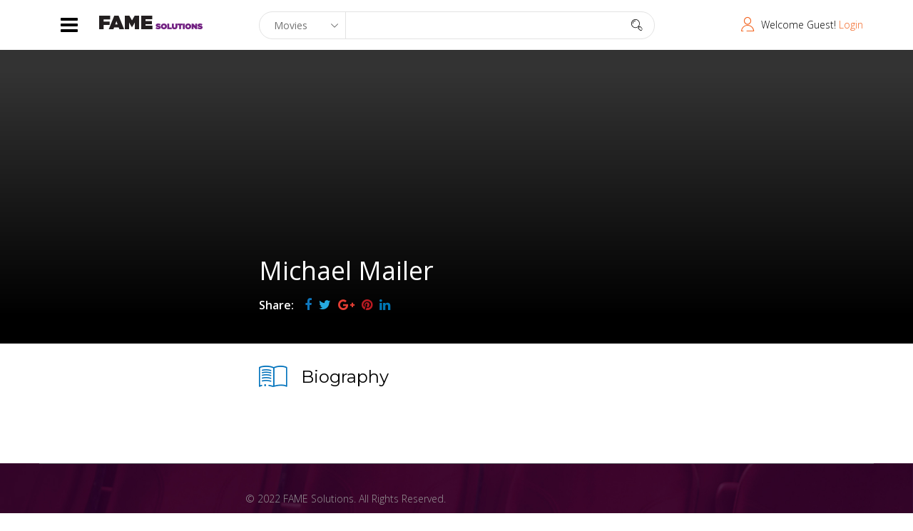

--- FILE ---
content_type: text/css
request_url: https://www.famesolutions.rs/wp-content/themes/moview/style.css?ver=5.9.12
body_size: 20420
content:
/*
Theme Name: Moview
Theme URI: http://themeum.com/wordpress/moview
Author: Themeum
Author URI: http://themeum.com/
Description: Moview Premium Magazine Theme.
Version: 1.8
License: GNU General Public License v2 or later
License URI: http://www.gnu.org/licenses/gpl-2.0.html
Tags: black, blue, green, pink, purple, dark, right-sidebar, two-columns, responsive-layout
Text Domain: moview
*/

@import url('css/bootstrap.min.css');
@import url('css/font-awesome.css');
@import url('css/animate.css');
@import url('css/nanoscroller.css');
@import url('css/flexslider.css');
@import url('css/themeum-moview-font.css');
@import url('css/main.css');
@import url('css/responsive.css');

.gallery-caption{ }
.bypostauthor{ }
#mailchimp-id{ display:none; }
.screen-reader-text{}
.btn-yellow .acton-btn:hover {
    background-color: #B8BF25;
}
.btn-yellow .acton-btn {
    color: #000;
    background-color: #cbd504;
    padding: 13px 28px;
    border-radius: 3px;
    font-weight: 400;
    margin-top: 20px;
    display: inline-block;
}
.themeum-clients {
    background-color: #ecedee;
    padding: 70px 30px 30px 30px;
}
.client-image {
    display: block;
    float: right;
    top: -100px;
    position: relative;
}
.client-image img {
    width: 60px;
}
.client-name {
    font-size: 16px;
    font-weight: 500;
    margin-top: 15px;
    color: #2a303b;
}
h4.speaker-title, .speaker-designation {
    text-align: left;
    color: #424242;
}

/*=================================
 *=======    Coming Soon    =======
 *================================= */
 html {
  width: 100%;
  height: 100%;
 }

.comingsoon{
  width: 100%;
  height: 100%;
  min-height: 100%;
  color: #fff;
  background-size: cover;
  background-repeat: no-repeat;
  background-attachment: fixed;
}

.comingsoon-content {
  margin-top: 100px;
}

#comingsoon-countdown .countdown-amount{
  display: block;
  font-size: 60px;
  margin-bottom: 15px;
  font-weight: 700;
}
#comingsoon-countdown .countdown-period{
  font-size: 14px;
  text-transform: uppercase;
  font-weight: 700;
}
.comingsoon .sub-page-header{
  margin-top: 60px;
  font-size: 18px;
  margin-bottom: 0;
  font-weight: 400;
}

.comingsoon .soon-page-header {
  font-size: 72px;
  font-weight: 700;
  margin-top: 20px;
  letter-spacing: 5px;
  margin-bottom: 110px;
  color: #fff;
  text-transform: uppercase;
}

.countdown-days{
    color:#fff !important;
}
.countdown-hours{
    color:#fff !important;
}
.countdown-minutes{
    color:#fff !important;
}
.countdown-seconds{
    color:#fff !important;
}

.countdown-section:nth-child(1){
    background:#00aeef !important;
}
.countdown-section:nth-child(2){
    background:#ef4036 !important;
}
.countdown-section:nth-child(3){
    background:#f7941e !important;
}
.countdown-section:nth-child(4){
    background:#0e76bc !important;
}

.countdown-section {
  display: inline-block;
  margin: 0 60px 0 0;
  padding: 40px 0 20px 0;
  width: 200px;
  border: solid 15px #fff;
  border-radius: 5px;
  position: relative;
}

.comingsoon .days, 
.comingsoon .hours, 
.comingsoon .minutes, 
.comingsoon .seconds {
  display: block;
  font-size: 60px;
  margin-bottom: 15px;
  font-weight: 700;
}
.countdown-section:after{
  position: absolute;
  content: url(images/coming-soon-count-down.png);
  top: -55px;
  left: 30px;
}

p.comingsoon-message-desc{
    font-size: 24px;
    font-weight: 700;
    text-align: center;
}
.comingsoon > div{
  display: table;
  vertical-align: middle;
  width: 100%;
  height: 100%;
}

.social-share ul{
    margin: 0;
    padding: 0;
    text-align: center;
}
.comingsoon .social-share ul li {
    display: inline-block;
    margin: 0 15px;
}

.comingsoon-footer {
  margin-top: 100px;
  margin-bottom: 70px;
}

.comingsoon .social-share li a {
    color: rgba(255,255,255,0.7);
    font-size: 18px;
    -webkit-transition: color 400ms;
    transition: color 400ms;
}
.comingsoon .social-share li a:hover {
    color: #fff;
}

.comingsoon-footer .copyright-text {
  font-size: 14px;
  color: #999999;
  margin: 35px 0 0;
}

.ads-style{
    margin: 10px 0 30px;
    font-weight: 400;
    font-size: 18px;
    line-height: normal;
    color: #0a0a0a;    
}
.cat-add{
    margin-bottom: 29px;
}

@media (min-width: 768px) and (max-width: 960px){ 
  .countdown-section {
    margin-bottom: 60px;
  }
}

@media (max-width: 767px) {
  .countdown-section {
    margin-right: 0;
    margin-left: 0;
    margin-bottom: 60px;
  }
  .comingsoon .soon-page-header {
    font-size: 36px;
  }
}


/* moview-single.php style css start */
.movie-info-warpper-tital{
    width: 1170px;
}
.movie-info-warpper{

}
.moview-info span.tag {
    margin: 0px 0px 10px;
    display: inline-block;
}
.movie-info {
  color: #fff;
  margin-left: 105px;
  margin-top: 350px;
  overflow: hidden;
  padding: 40px 0;
}
.movie-title {
  margin: 5px 0 15px;
  font-weight: 600;
  font-size: 22px;
}

.movie-title a{
  color: #000;
}

.rating-star{
    margin-top: 15px;
    color: #ffc000;
    font-size: 19px;
}
.rating-star > span {
  color: #fff;
  font-size: 16px;
  font-weight: 600;
  margin-right: 15px;
}
.moviedb-rating {
    direction: rtl;
    display: inline-block;
    font-size: 19px;
    unicode-bidi: bidi-override;
}
.moviedb-rating span.star {
  color: #ffc000;
  display: inline-block;
  font-family: "spmoviedb";
  font-style: normal;
  font-weight: normal;
}

.movie-social-icon {
  margin-top: 15px;
}
.movie-social-icon > span {
  color: #fff;
  float: left;
  font-size: 16px;
  font-weight: 600;
  margin-right: 15px;
}
.movie-social-icon ul {
    list-style: outside none none;
    margin: 0;
    padding: 0;
}
.movie-social-icon ul li {
	display: inline-block;
}
.facebook, .facebook span {
  color: #0e76bc;
}

.pull-right {
  float: right;
}









/* Spotlight This Month post css start*/
/**************************************/
.moview-moviedb-addon-container{
  margin-top: 30px;
}

.moview-moviedb-addon{
  /*padding-bottom: 25px*/
}
.more-details{
  float: right;
  margin-top: -35px;
}

.mod-spmoviedb-tab{
  margin-top: 35px;
}

.movie-poster{
  margin-top: 0px;
}


/*Themeum trailers video post css start*/
/**************************************/

.moviedb-trailers-video{

}
.trailers-container{
/*  background-attachment: fixed;
  background-image: url("http://10.0.1.12/wordpress/moview/wp-content/uploads/2016/01/movie-cover1.jpg");
  background-size: cover;
  margin: 0;
  padding: 100px 0 120px;*/
}

/*title*/
.addon-moview-title {
  border-bottom: 1px solid #ddd;
  padding-bottom: 10px;
}
/*end*/
.trailers-videos {
  margin-top: 30px;
}
.moviedb-trailer{}
.trailer-image-wrap{
  overflow: hidden;
  width: 100%;
}
.play-video{}


.moviedb-trailer-item {
  float: left;
  padding-right: 30px;
  padding-top: 32px;
  width: 260px;
  margin-bottom: 125px;
}
.moviedb-trailer-img-single {
  height: 150px;
}
.moviedb-trailer-info-block{}
.moview-entry-title{
  font-weight: normal;
}

.moview-entry-title a{
  color: #000;
}
.moview-entry-title a:hover{
  color: #868686;
}
.moviedb-genry{}



/* themeum video css */
/*******************/

.video-post-thumb-wrap{}
.common-post-item{}
.overlay{}
.video-post-icon-large{}
.article-thumb{
  margin-bottom: 30px;
}
.common-post-item-in{}

.article-title{
    font-size: 24px;
  font-weight: 400;
  line-height: 24px;
  margin-bottom: 20px;
  margin-top: 16px;
  transition: all 0.3s ease 0s;
  -webkit-transition: all 0.3s ease 0s;
}
.article-title a{
  color: #000;
}
.article-title a:hover{
  color: #868686;
}

.mv-article-thumb{
  float: left;
  margin-right: 24px;
}
.mv-article-info{
  margin-bottom:32px;
}

.arties-movie-list{
  background: #ddd none repeat scroll 0 0;
  color: #fff;
  font-size: 13px;
  padding: 5px 10px;
}
.arties-movie-list:hover{
  background: #e32;
  color: #fff;
}

.mv-article-title{
  font-size: 18px;
  font-weight: 400;
  line-height: 24px;
  margin-bottom: 20px;
  margin-top: 10px;
  transition: all 0.3s ease 0s;
  -webkit-transition: all 0.3s ease 0s;
}
.mv-article-title a{
  color: #000;
}
.mv-article-title a:hover{
  color: #868686;
}
.moview-article-meta{}
.mv-meta-date{
  font-size: 13px
}

.top-user-login{
  font-size: 14px;
}
.top-user-login i{
  font-size: 20px;
  margin-right: 10px;
}
.top-user-login img{
  margin-right: 10px;
  border-radius: 4px;
}
.review-page{
  color: #444;
}

.error-page-inner{
    width: 100%;
    height: 100%;
    display: table;
}
.error-page-inner >div {
    vertical-align: middle;
    display: table-cell;
}
.error-msg{
  text-align: center;
}
body.error404 {
  background-color: #444;
}
.error-message{
    font-size: 36px;
    font-weight: bold;
    line-height: 1;
    letter-spacing: 2px;
    color: #fff;
    text-transform: uppercase;
    margin: 35px 0 45px 0;
}
.error-page-inner .btn-primary{
    font-size: 18px;
    line-height: 50px;
    padding: 0 30px;
}
.error-page-inner a.btn.btn-primary.btn-lg{
  font-size: 18px;
  line-height: 50px;
  padding: 0 30px;
  box-shadow: inset 0px -2px 0px rgba(0, 0, 0, 0.15);
}
.error-page-inner a.btn.btn-primary.btn-lg:hover {
    box-shadow: inset 0px -2px 0px rgba(0, 0, 0, 0.2);
}
.footer-wrap {
    background-color: #333;
}


.reviews-page .review-box {
    background: #edf6fc;
    padding: 30px;
    margin-left: 98px;
    position: relative;
    margin-bottom: 30px;
}
.reviews-page .date-time {
    margin: 5px 0px;
}



/* ***************************** */
/* ******** woocommerce ******** */
/* ***************************** */
.product-thumbnail-outer {
  margin-bottom: 30px;
}
.product-thumbnail-outer-inner {
  position: relative;
  overflow: hidden;
}
.product-thumbnail-outer-inner img{
  width: 100%;
}
.product-thumbnail-outer-inner .addtocart-btn {
  position: absolute;
  bottom: -30px;
  width: 100%;
  height: auto;
  background: rgba(0, 0, 0, 0.40);
  padding: 10px;
  font-size: 12px;
  text-align: center;
  opacity: 0;
  transition: 400ms;
  -webkit-transition: 400ms;
}

.product-thumbnail-outer-inner:hover .addtocart-btn {
  opacity: 1;
  bottom: 0;
}

.woocommerce .product-thumbnail-outer-inner .addtocart-btn a {
  color: #fff;
  background: none;
  padding: 0;
  margin: 0;
  border-radius: 0;
  font-size: 14px;
  font-weight: 600;
}

.woocommerce .product-thumbnail-outer-inner .addtocart-btn a:hover {
  background: none;
}

.product-thumbnail-outer-inner .addtocart-btn i {
  margin: 0 8px;
  font-size: 14px;
  color: #fff;
}

.woocommerce-cart table.cart input {
  line-height: 22px;
}

.product-thumbnail-outer h3 {
  font-size: 20px;
  font-weight: 400;
  margin: 15px 0 5px;  
}
.product-thumbnail-outer h3 a {
  color: #000;
  transition: 300ms;
  -webkit-transition: 300ms;
}

.woocommerce div.product p.price, 
.woocommerce div.product span.price {
  font-size: 16px;
  font-weight: 500;
}

.woocommerce span.onsale {
  border-radius: 0;
  line-height: normal;
  top: 0;
  left: auto;
  right: 0;
  margin: 0;  
  min-height: auto;
  min-width: auto;
  padding: 5px 10px;  
}

.woocommerce a.button.loading {
  opacity: .8;
}

.woocommerce a.button.loading:after {
  top:0;
}

.woocommerce.woocommerce-page .site-content h1.page-title {
  display: none;
}

.woocommerce #content div.product div.images, .woocommerce div.product div.images, 
.woocommerce-page #content div.product div.images, .woocommerce-page div.product div.images {
  width: 100%;
}

.woocommerce div.product div.images div.thumbnails {
  padding-top: 30px;
}
.single-product-image {
  position: relative;
}
.single-product-details .product_title {
  font-size: 30px;
  font-weight: 300;
}

.single-product-details p.price .amount {
  font-size: 24px;
}

.single-product-details .price del .amount {
  font-size: 20px;
  margin-right: 10px;  
}

.woocommerce .quantity .qty {
    min-height: 41px;
    font-size: 18px;
    border-radius: 0px;
    margin: 0px -5px 0px -4px;
    padding: 0;
}
.woocommerce .quantity input,
.woocommerce .quantity button{
  display: inline-block;
}
.quantity .btn-minus {
  height: 41px;
  border: 1px solid #eee;
  background: transparent;
  border-right: 0;
  padding: 0px 15px;
  font-size: 20px;
}

.quantity .btn-plus {
  height: 41px;
  border: 1px solid #eee;
  background: transparent;
  border-left: 0;
  padding: 0px 15px;
  font-size: 18px;
}

input:focus, 
textarea:focus, 
keygen:focus, 
select:focus,
.woocommerce button.button,
button:focus{
    outline-offset: 0;
    outline: -webkit-focus-ring-color auto 0;
}

.woocommerce div.product form.cart {
  margin-top:22px;
}
.woocommerce div.product form.cart .button {
    vertical-align: middle;
    float: left;
}
.single-product-details p.price {
  margin-bottom: 20px;
}
.woocommerce div.product form.cart div.quantity {
    float: left;
    margin-bottom: 25px;
    display: block;
    width: 100%;
}
.woocommerce-tabs .nav-tabs{
  border: 1px solid #eee;
  display: inline-block;
  width: 100%;
  padding: 0px 10px;
}
.product_meta .posted_in a {
  margin-left: 5px;
}

.woocommerce-tabs .nav-tabs>li.active>a, 
.woocommerce-tabs .nav-tabs>li.active>a:focus, 
.woocommerce-tabs .nav-tabs>li.active>a:hover {
  border: none;
  color: #000;
  background-color: transparent;
}

.woocommerce-tabs .nav>li>a:focus, 
.woocommerce-tabs .nav>li>a:hover,
.woocommerce-tabs .nav-tabs>li>a:hover {
  border: none;
  color: #000;
}
.woocommerce div.product .stock {
    font-weight: bold;
    margin-top: 10px;
}
.woocommerce-tabs .nav-tabs>li>a {
  color: #959595;
  border-radius: 0;
  margin-right: 0;
  border: none;
  transition: 300ms;
  font-weight: 500;
}
.nav>li>a:focus, .nav>li>a:hover {
    color: #000;
    text-decoration: none;
    background-color: transparent;
}
.woocommerce-tabs .tab-content h2 {
  font-size: 20px;
}

.woocommerce-tabs #comments {
  padding: 30px 0;
}

.upsells.products h2 {
  font-size: 20px;
}

.woocommerce #reviews #comments ol.commentlist {
  padding: 0;
  margin: 20px 0 0;  
}

.woocommerce #reviews #comments ol.commentlist li img.avatar {
  width: auto;
  padding: 0;
  border: none;
  background: transparent;
}

.woocommerce #reviews #comments ol.commentlist li .comment-text {
  padding: 9px 2em 0; 
  border-radius: 0;  
}

.related.products .related-title {
  font-size: 20px;
  margin-bottom: 25px;
  margin-top: 30px;
}

.woocommerce ul.cart_list li img, 
.woocommerce ul.product_list_widget li img {
  float: left;
  margin-right: 20px;
  margin-bottom: 10px;
  width: 50px;
  padding: 0;
  margin-left: 0;
}

.woocommerce ul.cart_list li .amount, 
.woocommerce ul.product_list_widget li .amount {
  color: #ABABAB;
}

.woocommerce ul.cart_list li .reviewer, 
.woocommerce ul.product_list_widget li .reviewer {
  margin-top: 5px;
  display: block;
  font-size: 12px;
  color: #ABABAB;
}

.woocommerce div.product form.cart, 
.woocommerce div.product p.cart {
    margin-bottom: 1em;
}

.woocommerce span.onsale {
  background-color: #3E8023;
}

.woocommerce.widget_product_search .woocommerce-product-search input[type=search]{
  border: 1px solid #eee;
  padding: 10px 12px;
  font-size: 12px;
}

.woocommerce.widget_product_search .woocommerce-product-search input[type=submit] {
  background: transparent;
  border: 1px solid #eee;
  padding: 9px;
  color: #fff;
}

.woocommerce.widget_product_search .woocommerce-product-search .screen-reader-text {
  display: none;
}

.woocommerce .widget_price_filter .price_slider_wrapper .ui-widget-content {
  background-color: #E6E6E6;
}

.woocommerce a.remove {
  width: auto;
  height: auto;
  border-radius: 0;
  font-size: 18px;
}

.woocommerce a.remove:hover {
  background: transparent;
  color: #000 !important;
}

.woocommerce div.product form.cart .variations label {
  color: #000;
}

.woocommerce .woocommerce-error, 
.woocommerce .woocommerce-info, 
.woocommerce .woocommerce-message {
  border-top: none;
  line-height: 36px;
}

.woocommerce-checkout #payment ul.payment_methods li img {
  margin: -2px .5em 0 .5em; 
}

.woocommerce .price_slider_amount button.button {
  padding: 8px 16px;
}

.woocommerce #respond input#submit:hover, 
.woocommerce a.button:hover, 
.woocommerce button.button:hover, 
.woocommerce input.button:hover {
  color: #fff;
}

.woocommerce-cart table.cart img {
  width: 50px;
}

.woocommerce-cart table.cart td.actions .coupon .input-text {
  height: 38px;
}

.woocommerce table.shop_table td {
  padding: 15px 20px;
}

.woocommerce table.shop_table {
  border-radius: 0;
}

.woocommerce-page table.cart td.actions {
  padding: 25px;
}

.woocommerce table.cart td.actions .input-text, 
.woocommerce-page #content table.cart td.actions .input-text, 
.woocommerce-page table.cart td.actions .input-text {
  width: 150px;
  line-height: 22px;
  min-height: 22px;
  padding: 0 10px;
}

.cart_totals h2 {
  font-size: 24px;
}

.woocommerce-checkout #payment {
    background: #fff;
    border-radius: 0;
}

.woocommerce-checkout #payment div.payment_box {
  background: #f5f5f5;
}

.woocommerce-checkout #payment div.payment_box:before{
  border: 1em solid #f5f5f5;
  border-right-color: transparent;
  border-left-color: transparent;
  border-top-color: transparent; 
}

.woocommerce-checkout #payment div.form-row {
    padding: 1em 0;
}

.woocommerce ul.cart_list li dl, 
.woocommerce ul.product_list_widget li dl {
  padding-right: 0;
  border-left: 0;
}

.woocommerce ul.product_list_widget li dl.variation {
  display: none;
 }

.woocommerce.widget_shopping_cart .total {
  padding-top: 12px;
}

.woocommerce-checkout #payment ul.payment_methods {
  padding: 20px 0;
  border-bottom: 1px solid #f5f5f5;
}

.woocommerce-checkout #payment div.form-row input.button.alt,
.woocommerce-cart .wc-proceed-to-checkout a.checkout-button.alt{
  background: #009C00;
}

.woocommerce-checkout #payment div.form-row input.button.alt:hover,
.woocommerce-cart .wc-proceed-to-checkout a.checkout-button.alt:hover {
  background: #006F00;
}


/* cart menu item */
#navigation {
  position: relative;
}

#navigation .woo-cart {
  display: inline-block;
  list-style: none;
  text-align: right;
  padding-right: 30px;
}

.woo-cart-items {
  line-height: 51px;
}

.cart-has-products {
  padding: 3px 7px;
  border-radius: 50px;
  font-size: 13px;
  color: #fff;
}

#navigation  .woo-cart > a {
  color:#fff;
}


.widget.woocommerce.widget_shopping_cart {
  display: block;
}


.woo-cart:hover .widget.woocommerce.widget_shopping_cart {
  display: inline-block;
}

#navigation .woocommerce.widget_shopping_cart {
  z-index: 99;
  position: absolute;
  width: 300px;
  right: 0;
  top: 52px;
  height: auto;
  line-height: normal;
  padding: 25px;
  text-align: left;
  background: #e9eaed;
}

#navigation .woocommerce ul.cart_list li {
  color:#fff;
}

#navigation .woocommerce.widget_shopping_cart .widgettitle {
  display: none;
}

#navigation .woocommerce.widget_shopping_cart ul.cart_list > li {
  height: auto;
  line-height: normal;
   margin-bottom: 12px;
  padding-left: 1em; 
}
.woocommerce form.cart-table{
  overflow-x: scroll;
}
#navigation .woocommerce.widget_shopping_cart .cart_list li a.remove {
  color: #000 !important;
}

#navigation .woocommerce.widget_shopping_cart .cart_list li a.remove:hover {
  color: red !important;
}

#navigation .woocommerce.widget_shopping_cart ul.cart_list > li a.remove:hover{
  background: none;
}

#navigation .woocommerce ul.product_list_widget li span.quantity {
  margin-top: 4px;
}

#navigation .woocommerce.widget_shopping_cart ul.cart_list > li a {
  line-height: 24px;
}

#navigation .woocommerce.widget_shopping_cart ul.cart_list > li span.quantity {
  color: #000;
}

#navigation .woocommerce.widget_shopping_cart {
  display: none;
}

#navigation .woocommerce.widget_shopping_cart .buttons > a.wc-forward{
  text-align: left;
}

#navigation  .woocommerce ul.product_list_widget li img {
  width: 40px;
  margin-left: 8px;
}

#navigation .woocommerce.widget_shopping_cart .buttons > a.wc-forward {
  padding: 8px 12px;
  margin-right: 8px;
  margin-top: 20px;
}

#main-menu .nav>li .widget_shopping_cart_content ul {
  position: relative;
  display: block;
  background: none;
}
.woocommerce ul.product_list_widget li.empty {
    color: #000 !important;
    margin-bottom: 0 !important;
}


#sidebar .woocommerce h3.widget_title{
  border-bottom: 1px solid #e5e5e5;
  padding-bottom: 12px;
  margin: 0 0 10px;
}
#sidebar .woocommerce.widget ul li {
    padding: 5px 0;
}
#sidebar .widget_product_categories ul li span{
    float: right;
}
#sidebar .woocommerce.widget ul li del,
#sidebar .woocommerce.widget ul li ins{
  display: block;
}



/* ***************************** */
/* ********* BB Press  ********* */
/* ***************************** */




















--- FILE ---
content_type: text/css
request_url: https://www.famesolutions.rs/wp-content/themes/moview/css/presets/preset1.css?ver=5.9.12
body_size: 3560
content:
a,a:focus,.top-user-login i,.themeum-title .title-link:hover,
.recommend-movies .movie-details .movie-title a:hover,.item:hover .play-icon:hover,.item .movie-details a:hover,
.movie-featured .item .movie-details a:hover,.moview-common-layout .movie-details .movie-title a:hover,
.moview-common-layout .owl-controls .owl-prev:hover::after,
.moview-common-layout .owl-controls .owl-next:hover::after,.trailers-videos .trailer-item .movie-title a:hover,
.moview-filters .list-inline>li.active a,.moview-search-results ul li a:hover,.movie-celebrities .movie-celebrity-name a:hover,
.sub-title .breadcrumb>.active,.modal-content .lost-pass:hover,#mobile-menu ul li:hover > a,#mobile-menu ul li.active > a,
.top-align .sp-moview-icon-user,#sidebar .widget ul li a:hover,.moview-social-icon ul li a:hover,
.moview-info-sidebar a:hover,.trailer-item .play-icon:hover,.continue:hover,.continue:hover:after,
.themeum-pagination ul li .current,.themeum-pagination ul li a:hover,
#buddypress div.item-list-tabs ul li.current a, #buddypress div.item-list-tabs ul li.selected a,
#buddypress ul.item-list li div.item-title a:hover,
#buddypress div.activity-meta a.acomment-reply,#buddypress div.activity-meta a.bp-secondary-action,
.buddy-sidebar .widget.buddypress div.item-options a:hover,
.buddy-sidebar .widget.buddypress div.item-options a.selected,
.woocommerce div.product p.price, .woocommerce div.product span.price,
.product-thumbnail-outer h3 a:hover,#bbpress-forums li.bbp-topic-title .bbp-topic-permalink:hover, #bbpress-forums li.bbp-forum-info .bbp-forum-title:hover,
#bbpress-forums li.bbp-topic-title p.bbp-topic-meta .bbp-topic-started-by a:hover { color: #f26522; }

.error-page-inner a.btn.btn-primary.btn-lg,.btn.btn-primary,#buddypress button,.news-feed .news-feed-item .news-feed-info .meta-category a:hover,
.spotlight-post .list-inline>li>a:after,input[type=submit],.form-submit input[type=submit],
.widget .tagcloud a,.carousel-left:hover, .carousel-right:hover,.entry-link-post-format,.entry-quote-post-format,input[type=button],
#buddypress input[type=submit],#buddypress input[type=submit]:focus,#buddypress input[type=button],
#buddypress .generic-button a,#buddypress .activity-list li.load-more,#buddypress a.button,
.woocommerce div.product form.cart .button,.woocommerce #respond input#submit,.woocommerce a.button, .woocommerce button.button, 
.woocommerce input.button,#buddypress ul.button-nav li.current a,#bbpress-forums li.bbp-topic-title  p.bbp-topic-meta .bbp-topic-started-in a,
.bbpress-sidebar button,.widget.widget_search #searchform .btn-search { background-color: #f26522; }

.moview-filters .list-inline>li.active>a { border-bottom-color: #f26522; }

input:focus, textarea:focus, keygen:focus, select:focus  { border-color: #f26522; }

a:hover, .widget.widget_rss ul li a,
#buddypress div.activity-meta a.acomment-reply,#buddypress div.activity-meta a.bp-secondary-action,
#buddypress ul.item-list li div.item-title span.activity-read-more a:hover { color: #d54d0d; }

.error-page-inner a.btn.btn-primary.btn-lg:hover,.btn.btn-primary:hover,input[type=button]:hover,
#buddypress input[type=submit]:hover,#buddypress input[type=button]:hover,#buddypress div.generic-button a:hover,
#buddypress .activity-list li.load-more:hover,#buddypress a.button:hover,
.woocommerce div.product form.cart .button:hover,.woocommerce #respond input#submit:hover,
.woocommerce a.button:hover, .woocommerce button.button:hover, .woocommerce input.button:hover,
#buddypress ul.button-nav li.current a:hover,#buddypress button:hover,.bbpress-sidebar button:hover,
.widget.widget_search #searchform .btn-search:hover { background-color: #d54d0d; }

.btn.btn-primary{ border-color: #d54d0d; }

--- FILE ---
content_type: text/css;charset=UTF-8
request_url: https://www.famesolutions.rs/wp-content/themes/moview/quick-style.php?ver=5.9.12
body_size: 143
content:
.header{ background: #ffffff; }.site-header{ min-height: 52px; }body.error404,BODY.page-template-404{
	    width: 100%;
	    height: 100%;
	    min-height: 100%;
	    background: url(./images/404-bg.png);
	    background-size: cover;
	}

--- FILE ---
content_type: text/css
request_url: https://www.famesolutions.rs/wp-content/themes/moview/css/main.css
body_size: 71910
content:
/*
 * Moview
 * File Description: The main stylesheet of this theme for main design part. 
 * Author: Themeum
 * Website: http://www.themeum.com/
 * Support: support@themeum.com
 */

/*=======================================*
 *=======   TABLE OF CONTENT   ========*
*=======================================*

1. Footer
2. 404 Page
3. Contact Us
4. Coming Soon
5. Main Menu

=======================================*/


/*=========================================
 *=======     Button      ============
 *=======================================*/
 body {
      -webkit-font-smoothing: antialiased;
    -moz-osx-font-smoothing: grayscale;
    line-height: 28px;
 }
 a:hover,
 a:focus {
  text-decoration: none;
 }
.wrap-btn-style {
  margin: 20px 0 0;
}

a,a:focus{
  color: #f26522;
}

a:hover {
  color: #d54d0d;
}

.btn,
.form-submit input[type=submit],
input[type=submit],
input[type=button],
#buddypress input[type=submit],
#buddypress input[type=button],
#buddypress .generic-button a,
#buddypress .activity-list li.load-more,
#buddypress a.button,
.woocommerce div.product form.cart .button,
.woocommerce #respond input#submit,
.woocommerce a.button, 
.woocommerce button.button, 
.woocommerce input.button,
#buddypress ul.button-nav li.current a,
#buddypress button,
.bbpress-sidebar button {
    font-size: 16px;
    font-weight: 400;
    color: rgb(255, 255, 255);
    position: relative;
    background-clip: padding-box;
    -webkit-background-clip: padding-box;
    background-image: url("../images/button-pattern.png");
    padding: 8px 25px;
    transition: color 400ms, background-color 400ms, border-color 400ms;
    -webkit-transition: color 400ms, background-color 400ms, border-color 400ms;
    border-radius: 3px;
    border: none;
    box-shadow: inset 0px -2px 0px rgba(0, 0, 0, 0.15);
    -webkit-box-shadow: inset 0px -2px 0px rgba(0, 0, 0, 0.15);
}

input[type=button]:hover,
input[type=submit]:hover,
.form-submit input[type=submit]:hover,
#buddypress input[type=submit]:hover,
#buddypress input[type=button]:hover,
#buddypress .generic-button a:hover,
#buddypress .comment-reply-link:hover, 
#buddypress a.button:focus, #buddypress a.button:hover, 
#buddypress button:hover, #buddypress div.generic-button a:hover, 
#buddypress input[type=button]:hover, #buddypress input[type=reset]:hover, 
#buddypress input[type=submit]:hover, #buddypress ul.button-nav li a:hover, 
#buddypress ul.button-nav li.current a,
#buddypress a.button:hover,
.woocommerce div.product form.cart .button:hover,
.woocommerce #respond input#submit:hover,
.woocommerce a.button:hover, 
.woocommerce button.button:hover, 
.woocommerce input.button:hover,
#buddypress ul.button-nav li.current a:hover,
#buddypress button:hover,
.bbpress-sidebar button:hover{
  color: #fff;
  border: none;
}

#buddypress .activity-list li.load-more a{
  color: #fff;
}

#buddypress .activity-list li.load-more a:hover {
  color: #fff;
}

#buddypress .members.dir-list .generic-button a{
  background: #13C113;
  padding: 5px 12px;
  font-size: 12px;
}
#buddypress .members.dir-list .generic-button a:hover {
  background: #0D9A0D;
}

#buddypress .members.dir-list .generic-button a.requested,
#buddypress .members.dir-list .generic-button a.remove {
  background: #EA2810;
}
#buddypress .members.dir-list .generic-button a.requested:hover,
#buddypress .members.dir-list .generic-button a.remove:hover {
  background: #BD200D;
}

.btn.btn-primary {
  -moz-user-select: none;
  border: 1px solid transparent;
  border-radius: 4px;
  cursor: pointer;
  display: inline-block;
  font-size: 13px;
  font-weight: 500;
  margin-bottom: 0;
  padding: 8px 15px;
  text-align: center;
  vertical-align: middle;
  white-space: nowrap;
}

.widget_search .btn.btn-primary {padding: 8px 22px;}

input[type=submit],
.form-submit input[type=submit] {
  float: right;
}

textarea,input {
  border: 1px solid #e3e3e3;
  transition: 300ms;
  -webkit-transition: 300ms;
  padding: 10px 15px;
}

input:focus, textarea:focus, 
keygen:focus, select:focus {
  border-width: 1px;
  border-style: solid;
  outline-offset: 0;
  outline: -webkit-focus-ring-color auto 0;
}

 /*=========================================
 *=======     input fields       ============
 *=======================================*/
select, textarea, input[type="text"], input[type="password"], input[type="datetime"], input[type="datetime-local"], 
input[type="date"], input[type="month"], input[type="time"], input[type="week"], input[type="number"], 
input[type="email"], input[type="url"], input[type="search"], input[type="tel"], input[type="color"], .uneditable-input,
#buddypress .dir-search input[type=search], #buddypress .dir-search input[type=text], 
#buddypress .groups-members-search input[type=search], #buddypress .groups-members-search input[type=text], 
#buddypress .standard-form input[type=color], #buddypress .standard-form input[type=date], 
#buddypress .standard-form input[type=datetime-local], #buddypress .standard-form input[type=datetime], 
#buddypress .standard-form input[type=email], #buddypress .standard-form input[type=month], 
#buddypress .standard-form input[type=number], #buddypress .standard-form input[type=password], 
#buddypress .standard-form input[type=range], #buddypress .standard-form input[type=search], #buddypress .standard-form input[type=tel], 
#buddypress .standard-form input[type=text], #buddypress .standard-form input[type=time], #buddypress .standard-form input[type=url], 
#buddypress .standard-form input[type=week], #buddypress .standard-form select,
#buddypress .standard-form textarea {
  min-height: 50px;
  font-weight: 400;
  display: block;
  height: 34px;
  padding: 6px 12px;
  font-size: 14px;
  line-height: 1.428571429;
  color: #555555;
  background-color: #fff;
  background-image: none;
  border: 1px solid #ccc;
  border-radius: 0;
  -webkit-box-shadow: inset 0 1px 1px rgba(0,0,0,0.075);
  box-shadow: inset 0 1px 1px rgba(0,0,0,0.075);
  -webkit-transition: border-color ease-in-out .15s,box-shadow ease-in-out .15s;
  -o-transition: border-color ease-in-out .15s,box-shadow ease-in-out .15s;
  transition: border-color ease-in-out .15s,box-shadow ease-in-out .15s;
  box-shadow: none;
  -webkit-box-shadow: none;
  border: 1px solid #e9edf0;
}


 /*=========================================
 *=======     Boxwidth       ============
 *=======================================*/


.boxwidth {
  position: relative;
  max-width: 1240px;
  background: #fff;
  margin: 0 auto;
  overflow: hidden;
  box-shadow: 0px 0px 15px rgba(0, 0, 0, 0.15);
  -webkit-box-shadow: 0px 0px 15px rgba(0, 0, 0, 0.15);
  -moz-box-shadow: 0px 0px 15px rgba(0, 0, 0, 0.15);
}

.boxwidth #masthead.sticky {
    max-width: 1240px;
    top: 0;
}

.admin-bar #masthead.sticky {top:32px}

 /*=========================================
 *=======     Subtitle       ============
 *=======================================*/
.sub-title {
  z-index: 1;
  position: relative;
  margin-bottom: 60px;
}
.sub-title:after {
    position: absolute;
    content: "";
    background-color: rgba(0,0,0,0.6);
    width: 100%;
    height: 100%;
    top: 0;
    left: 0;
    z-index: -1;
}
.sub-title h2 {
  font-size: 30px;
  display: inline-block;
  line-height: 1;
  margin: 0;
  padding: 0;
  color: #fff;  
  font-weight: 500;
}
.sub-title .breadcrumb {
  background: none;
  padding: 0;
  margin: 5px 0 0;
  font-weight: 400;
  line-height: 35px;
  color: #fff;
}
.sub-title .breadcrumb>li a {
  color: #fff;
}

/*=========================================
 *=======     Logo       ============
*=======================================*/
.logo-wrapper h1 {
  margin-top: 16px;
}


/*=========================================
 *=======     Login       ============
*=======================================*/
.modal-dialog {
  display: inline-block;
  text-align: left;
  vertical-align: middle;
}
.modal {
    text-align: center;
}
.modal-content {
    border-radius: 0;
    padding: 30px 30px 0;
    font-size: 14px;
    background-color: #ffffff;
}
.modal-content .modal-header {
    border: none;
}
.modal-content .modal-header .title {
  margin-top: 0;
  font-weight: 600;
}
.modal-header .close {
  margin-top: -2px;
  position: absolute;
  right: 15px;
  top: 15px;
  color: #777;
  border: 1px solid;
  border-radius: 30px;
  text-align: center;
  -webkit-transition: .3s;
  -o-transition: .3s;
  transition: .3s;
  width: 35px;
  height: 35px;
  line-height: 33px;
  font-size: 18px;
}

.modal-content input[type="text"] {
  margin-bottom: 20px;
}

.modal-content input[type="password"] {
  margin-bottom: 30px;
}

.modal-content .lost-pass strong{
  margin-left: 20px;
}

.modal-content .lost-pass {
  color: #000;
  transition: 300ms;
  -webkit-transition: 300ms;
}

.modal-content .modal-footer {
  padding: 20px 0 5px;
  border-top: 1px solid #e5e5e5;
  margin-top: 40px;
  margin-bottom: 0;
  text-align: center;
}


/* Menu Button */

.menu-button:focus,
.close-button:focus {
    outline: -webkit-focus-ring-color auto 0;
}

.menu-button {
  position: relative;
  z-index: 1000;
  margin: 0;
  padding: 0;
  width: 3em;
  height: 2.25em;
  border: none;
  text-indent: 2.5em;
  font-size: 14px;
  color: transparent;
  background: transparent;
  display: inline-block;
  float: left;
  margin-top: 19px;
  margin-right: 0;
}
.menu-button::before {
  position: absolute;
  top: 0.5em;
  right: 0.5em;
  bottom: 0.5em;
  left: 0.5em;
  background: linear-gradient(#000 20%, transparent 20%, transparent 40%, #000 40%, #000 60%, transparent 60%, transparent 80%, #000 80%);
  content: '';
}

.menu-button:hover {
  opacity: 0.7;
}
/* Close Button */
.menu-close-container {
  position: absolute;
  right: 0;
  top: 0;
  width: 60px;
  height: 60px;
  margin-top: 0px;
  -moz-transition: all 0.8s cubic-bezier(0.165, 0.84, 0.44, 1);
  -o-transition: all 0.8s cubic-bezier(0.165, 0.84, 0.44, 1);
  -webkit-transition: all 0.8s cubic-bezier(0.165, 0.84, 0.44, 1);
  transition: all 0.8s cubic-bezier(0.165, 0.84, 0.44, 1);
  overflow: hidden;
  z-index: 2;
  background: #000;
}
.admin-bar .menu-close-container {
  top: 0;
}

.close-button {
  width: 2em;
  height: 2em;
  position: absolute;
  right: 19px;
  top: 17px;
  overflow: hidden;
  text-indent: 1em;
  font-size: 0.7em;
  border: none;
  background: transparent;
  color: transparent;
}

.close-button::before,
.close-button::after {
  content: '';
  position: absolute;
  width: 3px;
  height: 100%;
  top: 0;
  left: 50%;
  background: #fff;
}

.close-button::before {
  -webkit-transform: rotate(45deg);
  transform: rotate(45deg);
}

.close-button::after {
  -webkit-transform: rotate(-45deg);
  transform: rotate(-45deg);
}

/*=========================================
 *=======    Offcanvas menu      ============
 *=======================================*/
 
#offcanvas-menu-wrapper {
  position: fixed;
  left: -400px;
  top: 0;
  width: 400px;
  height: 100%;
  overflow: hidden;
  z-index: 9999;
  transform: matrix(1, 0, 0, 1, 0, 0); 
  -webkit-transform: matrix(1, 0, 0, 1, 0, 0); 
  background: #f5f5f5;
  -moz-transition: all .7s cubic-bezier(0.77, 0, 0.175, 1);
  -o-transition: all .7s cubic-bezier(0.77, 0, 0.175, 1);
  -webkit-transition: all .7s cubic-bezier(0.77, 0, 0.175, 1);
  transition: all .7s cubic-bezier(0.77, 0, 0.175, 1);
}

.admin-bar #offcanvas-menu-wrapper {
  top:32px;
}

.show-menu #offcanvas-menu-wrapper {
  transform: translate(100%, 0%) matrix(1, 0, 0, 1, 0, 0);
   -webkit-transform: translate(100%, 0%) matrix(1, 0, 0, 1, 0, 0);
}

#offcanvas-menu-inner {
  position: absolute;
  left: 100%;
  top: 0;
  width: 100%;
  height: 100%;
  padding: 50px 50px 90px;
  -moz-box-sizing: border-box;
  -webkit-box-sizing: border-box;
  box-sizing: border-box;
  -moz-backface-visibility: hidden;
  -webkit-backface-visibility: hidden;
  backface-visibility: hidden;
  transform: matrix(1, 0, 0, 1, 0, 0);
  -webkit-transform: matrix(1, 0, 0, 1, 0, 0);
  -moz-transition: all .7s cubic-bezier(0.77, 0, 0.175, 1);
  -o-transition: all .7s cubic-bezier(0.77, 0, 0.175, 1);
  -webkit-transition: all .7s cubic-bezier(0.77, 0, 0.175, 1);
  transition: all .7s cubic-bezier(0.77, 0, 0.175, 1);
  overflow-y: scroll;  
  overflow-y: overlay;  
}

.show-menu #offcanvas-menu-inner {
  transform: translate(-100%, 0%) matrix(1, 0, 0, 1, 0, 0);
  -webkit-transform: translate(-100%, 0%) matrix(1, 0, 0, 1, 0, 0);
}

#offcanvas-menu {
  margin-top: 50px;
}

#offcanvas-menu .navbar-collapse {
  padding: 0;
}

#offcanvas-menu #menu-main-menu {
  padding-left: 30px;
}

#offcanvas-menu .nav>li a {
  margin-right: 0;
  margin-left: 0;
  padding: 8px 0;
  color: #969090;
  font-weight: 500;
  font-size: 14px;
  letter-spacing: 4px;
}

#offcanvas-menu .nav>li a:focus, 
#offcanvas-menu .nav>li a:hover {
    text-decoration: none;
    background: none;
} 

#offcanvas-menu .nav>li {
  display: block;
  position: relative;
}

#offcanvas-menu .nav>li>a {
  position: relative;
  display: inline-block;
}

#offcanvas-menu .nav>li>a:after {
  content: '';
  position: absolute;
  top: 21px;
  height: 1px;
  background-color: #c6c6c6;
  left: -40px;
  width: 20px;
  -moz-transition: all .3s cubic-bezier(0.77, 0, 0.175, 1);
  -o-transition: all .3s cubic-bezier(0.77, 0, 0.175, 1);
  -webkit-transition: all .3s cubic-bezier(0.77, 0, 0.175, 1);
  transition: all .3s cubic-bezier(0.77, 0, 0.175, 1);
}

#offcanvas-menu .nav li ul {
  list-style: none;
  padding: 10px 0;
}

#offcanvas-menu .nav>li>a:hover:after {
  left: -40px;
  width: 40px;

}

#offcanvas-menu ul li span.menu-toggler {
  display: inline-block;
  width: 34px;
  cursor: pointer;
  color: #969090;
  height: 34px;
  line-height: 34px;
  text-align: center;
  position: absolute;
  right: 0;
  top: 13px;
  z-index: 99;
  font-size: 12px;
}

#offcanvas-menu ul li span.menu-toggler .themeum-moviewdown, 
#offcanvas-menu ul li span.menu-toggler.collapsed .themeum-moviewangle-right {
    display: block;
}


/*=========================================
 *=======     Navigation       ============
 *=======================================*/

.main-menu-wrap {
  float: left;
  margin-right: 30px;
  padding: 0;
  height: 70px;
  line-height: 70px;
  cursor: pointer;
}

.main-menu-wrap .fa-bars {
  font-size: 28px;
  line-height: 72px;
  padding: 0 0 0 15px;
}

#main-menu {
  display: none;
  background: #eeeeee;
  list-style: none;
  padding: 20px 0;
  margin: 0;
  width: 240px;
  position: absolute;
  top: 70px;
  left: 15px;
  z-index: 99999;
  line-height: normal;
}

.main-menu-wrap:hover #main-menu{
  display: block;
  -webkit-animation: spMenuFadeInUp 150ms;
  animation: spMenuFadeInUp 150ms;  
}

#main-menu .nav>li {
  position: relative;
  padding: 0;
}

#main-menu .nav>li>a {
  line-height: normal;
  padding: 13px 30px;
  font-size: 14px;
  font-weight: 400;
  color: #333;
  border-bottom: 1px solid #e5e5e5;
  transition: 300ms;
  -webkit-transition: 300ms;
}


#main-menu .nav>li.fixed-menu {
    margin-left: 20px;
}


#main-menu .nav>li>a:hover,
#main-menu .nav>li>a:focus {
  color: #000;
  background-color: #fff;
}

#main-menu .nav>li.active>a {
    font-weight: bold;
}

#main-menu .nav>li.menu-item-has-children > a {
  position: relative;
}

#main-menu .nav>li.menu-item-has-children > a:after{
    content: " \f105";
    font-family: "FontAwesome";
    right: 30px;
    position: absolute;
    font-size: 16px;
}

.page-template-homepage-transparent-php #masthead.sticky #main-menu .nav>li.fixed-menu>a {
    color: #fff;
}

#main-menu .nav>li > ul{
    padding: 0px 0 0;
}

#main-menu .nav>li ul {
  text-align: left;
  position: absolute;
  top: 0;
  left: 100%;
  list-style: none;
  margin: 0;
  width: 220px;
  display: none;
  z-index: 999999;
  color: #333;
  background-color: #EEEEEE;
}


#main-menu .nav>li:hover>ul {
  display: block;
  -webkit-animation: spMenuFadeInUp 300ms;
  animation: spMenuFadeInUp 300ms;
}

#main-menu .nav>li>ul li a {
    display: block;
    line-height: normal;
    padding: 13px 20px;
    font-size: 14px;
    transition:300ms;
    -webkit-transition:300ms;    
}

#main-menu .nav>li>ul li > div {
    padding: 0 20px 10px;
    font-size: 13px;
}

#main-menu .sub-menu li.active{
    background: #736356;
}

#main-menu .nav>li>ul li a:hover {
    text-decoration: none;
}

 #main-menu .nav>li>ul {
    transition:300ms;
    -webkit-transition:300ms;   
 }

#main-menu .nav>li>ul li {
  transition:300ms;
  -webkit-transition:300ms;   
}


#main-menu .nav>li>ul li {
    position: relative;
    border-bottom: 1px solid #e5e5e5;
    transiton:300ms;
    -webkit-transiton:300ms;
    -moz-transiton:300ms;
}

#main-menu .nav>li>ul li.menu-item-has-children {
    position: relative;
}

#main-menu .nav>li>ul li.menu-item-has-children:after {
    position: absolute;
    content: "\f105";
    right: 30px;
    top: 15px;
    font-size: 16px;
    font-family: FontAwesome;
}


#main-menu .nav>li ul li ul {
    display: none;
    position: absolute;
    top: 0;
    left: 100%;
    padding: 0;
}

#main-menu .nav>li>ul li:hover>ul {
  display: block;
  -webkit-animation: spMenuFadeInUp 400ms;
  animation: spMenuFadeInUp 400ms;
}

#main-menu .sub-menu li.active, #main-menu .nav>li>ul li:hover {
  background: #fff;
  color: #000;
}


/*===========   Mobile Menu   ===========*/

#mobile-menu{
    position: absolute;
    top: 61px;
    width: 100%;
    z-index: 9;
    right: 0;
    z-index: 999;
    background: #eeeeee;
}

.col-xs-4.visible-xs {
  position: absolute;
  right: 0;
}

.navbar-toggle .icon-bar {
  background: #000;
  width: 25px;
  height: 3px;  
}

.navbar-toggle {
  padding: 0;
  margin-top: 25px;
  margin-right: 0;
  margin-bottom: 0;
}

.admin-bar #mobile-menu {
  top:71px;
}

#navigation #mobile-menu .navbar-nav {
  float: none;
}

#navigation #mobile-menu .navbar-nav {
  margin: 0;
  background-color: #29333f;
}


#mobile-menu .navbar-collapse{
  border: 0;
}

#mobile-menu .navbar-nav {
  margin-top: 0;
  margin-bottom: 0;
}

.navbar-default .navbar-collapse,
.navbar-default .navbar-form {
  border-top: 0 !important;
}

#mobile-menu ul {
  list-style: none;
  padding-top: 10px;
  padding-bottom: 10px;
}

#mobile-menu ul li a {
  padding-top: 10px;
  padding-bottom: 10px;
  color: #000;
  display: block;
}

#mobile-menu ul ul {
  padding-left: 50px;
  padding-top: 10px;
  padding-bottom: 10px; 
}

#mobile-menu ul li span.menu-toggler {
  display: inline-block;
  width: 34px;
  cursor: pointer;
  color: #000;
  height: 34px;
  line-height: 34px;
  text-align: center;
  position: absolute;
  right: 0;
  top: 0;
  z-index: 99;
}

#mobile-menu ul li:hover .menu-toggler{
    color: #222;
}

#mobile-menu ul li {
  line-height: 20px;
}

#mobile-menu ul li span.menu-toggler i {
  display: block;
  line-height: 34px;
}

#mobile-menu ul li span.menu-toggler .fa-angle-right,
#mobile-menu ul li span.menu-toggler.collapsed .fa-angle-down {
  display: none;
}

#mobile-menu ul li span.menu-toggler .fa-angle-down,
#mobile-menu ul li span.menu-toggler.collapsed .fa-angle-right {
  display: block;
}

#navigation #mobile-menu .navbar-nav>li>a:focus, 
#navigation #mobile-menu .navbar-nav>li>a:hover {
  background-color: transparent;
}

@media only screen and (max-width : 768px) {
  #masthead.sticky {
    position: inherit !important;
  }
}

#main-menu ul.sub-menu li > a{
    font-weight: 400!important;
}

#navigation .navbar-header .navbar-toggle:hover, 
#navigation .navbar-header .navbar-toggle:focus {
  background-color: transparent;
}

.navbar-toggle:hover .icon-bar {
  background: #4bb463;
}



/*=========================================
 *=======   Moview Search   ============
 *=======================================*/

.home-search {
  margin-top: 16px;
}

.moview-search-wrap {
    border: 1px solid #e3e3e3;
    border-radius: 30px;
    width: 100%;
    position: relative;
}

#moview-search {
    overflow: hidden;
    margin: 0;
}

.moview-search-wrap .search-panel {
  position: absolute;
  left: 0;
  float: left;
  height: 37px;
}

.moview-search-wrap .search-panel .select-menu {
  position: relative;
  float: left;
  margin-left: 20px;
  z-index: 10;
  border-right: 1px solid #e3e3e3;
}

.search-panel .select-menu select {
  width: 100px;
  min-height: 37px!important;
  -webkit-box-shadow: none;
  box-shadow: none;
  border: none;
  padding: 0;
  border-radius: 0;
  font-weight: 400;
  display: inline-block;
  font-size: 14px;
  -webkit-appearance: none;
  -moz-appearance: none;
  -ms-appearance: none;
  -o-appearance: none;
  appearance: none;
  color: #727272;
  background: transparent;
  position: relative;
  z-index: 11;
}

.search-panel .select-menu::after {
  content: '\e903';
  font-family: 'moview' !important;
  font-size: 10px;
  line-height: 8px;
  position: absolute;
  right: 10px;
  top: 50%;
  margin-top: -4px;
  z-index: 10;
}

.search-panel .select-menu select:hover {
    cursor: pointer;
}

.moview-search-wrap .input-box {
  float: left;
  border: none;
  border-width: 1px 0px;
  min-height: 37px;
  width: 100%;
  padding: 0 40px 0 120px;
}

.moview-search-wrap .search-icon {
  height: 37px;
  line-height: 33px;
  border: none;
  display: inline-block;
  float: left;
  padding: 0 10px;
  position: absolute;
  right: 0;
  z-index: 10;
}

.moview-search-wrap .search-icon button {
    border: none;
    background-color: transparent;
}

.spmoviedb-icon-search:before {
  content: "\e914";
  font-family: 'moview' !important;
  speak: none;
  font-style: normal;
  font-weight: normal;
  font-variant: normal;
  text-transform: none;
  line-height: 1;
  -webkit-font-smoothing: antialiased;
  -moz-osx-font-smoothing: grayscale;    
}

.moview-search-wrap #searchword.moview-search-input {
  width: 100%;
  border: none;
  box-shadow: none;
  padding-left: 10px;
  min-height: 37px!important;
}

/*=========================================
 *=======   Login    ============
*=======================================*/
.top-align {
  text-align: right;
  line-height: 70px;
}
.top-align .sp-moview-icon-user {
  font-size: 20px;
  margin-right: 10px;
}



 /*=========================================
 *=======   Widget Settings    ============
 *=======================================*/

.widget-blog-posts .media-left, 
.widget-blog-posts .media>.pull-left {
    padding-right: 15px; 
}

.widget-blog-posts .entry-title {
    font-size: 16px;
    margin-bottom: 5px;
}

.widget-blog-posts .entry-title  a {
    color: #000;
}

.widget-blog-posts img {
    margin-bottom: 20px;
}

.widget-blog-posts .entry-date {
    font-size: 14px;
}

.widget-popular-news ul {
    list-style: none;
    padding: 0;
    margin: 0;
}

.widget.widget_themeum_popular_posts_widget {
    padding: 0;
    margin: 0;
}

.widget{
    word-break: break-word;
}

.widget img{
    max-width: 100%;
    height: auto;
}

.widget_recent_comments a{
    word-break: break-word;
}

.search-no-results #searchform {
  position: relative;
}

.search-no-results #searchform .btn-search {
  position: absolute;
  right: 0;
  padding: 14px 20px;
  top:0;
}

.widget select{
    width: 100%;
    margin: 0;
}

.form-control{
    border-radius: 0;
    box-shadow: none;
    border: 1px solid #f2f2f2;
}

#sidebar .widget{
    margin-bottom: 30px;
    padding: 0;

}

.widget-area .widget:last-child{
    margin-bottom: 0px;
}


#sidebar h3.widget_title {
  margin: 0 0 20px;
  font-weight: 600;
  font-size: 18px;
  line-height: normal;
  color: #000;
}


#sidebar .themeum-title .icon-bar {
    background: #000;
}

.widget.widget_archive label {
  font-weight: 400;
}

aside.widget-area .themeum-title{
    margin-bottom: 30px;
}

.widget-popular-news a {
    color: #555;
}

.widget-popular-news a:hover {
    color:#000;
}

.widget-popular-news .media>.pull-left {
      padding-right: 15px;
}

.widget_title{
    margin-top: 0;
    margin-bottom: 0;
}

.widget .tagcloud{
    display: block;
}

.widget .tagcloud a{
  display: inline-block;
  color: #000000;
  padding: 1px 12px;
  border-radius: 2px;
  margin-right: 5px;
  margin-bottom: 8px;
  transition: all 300ms ease-in;
  -webkit-transition: all 300ms ease-in;
  text-transform: capitalize;
  font-size: 12px !important;
}

.widget .tagcloud a:hover {
    border:none;
    color: #fff;
}

.widget >ul{
    padding: 0;
    margin: 0;
    letter-spacing: 0;
    list-style: none;
}

.widget ul.children{
    list-style: none;
    padding-left: 10px;
}

#sidebar .widget ul li {
  border-bottom: 1px solid #e5e5e5;
  padding: 5px 0;
}

.widget ul > li:last-child{
    border-bottom:none; 
}

.widget.widget_categories ul li{
    text-transform: capitalize;
}

.widget_nav_menu ul{
    padding: 0px;
}
.widget_nav_menu ul li{
    list-style:none;
}

.widget_nav_menu ul.menu .sub-menu li:first-child {
  border-bottom: none;
}


.widget ul li a{
    color: #000;
    display: inline-block;
    font-size: 14px;
    text-decoration: none;
    padding: 4px 0;
    transition: 300ms;
    -webkit-transition: 300ms;
}

.widget ul  li:first-child a {
    padding-top: 0;
}

.widget ul  li:last-child a {
    padding-bottom: 0;
}

.widget.widget_recent_comments ul li{
    padding-top: 5px;
    padding-bottom: 5px;
    word-break: break-word;
}

.widget.widget_rss ul li{
    padding-top: 10px;
    padding-bottom: 10px;
    word-break: break-word;
}

.widget.widget_recent_comments ul li a{
    padding: 0;
    border-left: 0 none;
}

.widget.widget_nav_menu ul.sub-menu{
    border-top: 1px solid #f4f4f4;
    padding-left: 20px;
}

#sidebar  .widget.widget_nav_menu ul.sub-menu li:last-child {
  border-bottom: none;
}

.widget_text .textwidget{
    padding: 0;
}

.widget.widget_rss .widget_title a{
    color: #fff;
}

.widget.widget_rss ul li a{
    border: 0 none;
    padding: 0;
}

.widget.widget_rss a:hover,
.widget.widget_recent_comments a:hover{
    border-left: 0px;
    text-decoration: underline;
}

.widget.widget_search #searchform{
  position: relative;
  border: 1px solid #eee;
}

.widget.widget_search #searchform input {
  height: 50px;
  border: none;
  box-shadow: none;
  font-weight: 300;
  padding: 0 20px;
  margin: 0;
  background: none;
}

.widget.widget_search #searchform .btn-search {
  height: 50px;
  line-height: 50px;
}

.widget.widget_search #searchform i {
  position: absolute;
  right: 15px;
  top: 0px;
}

.widget.widget_search #searchform .btn-search i {
  font-size: 16px;
  line-height: 50px;
}

.widget.widget_search .btn-search {
    position: absolute;
    right: 0;
    top: 0;
    background: #f2f2f2;
}

/*=========================================
 *==========     Io Test       ============
 *=======================================*/

.entry-summary img {
  display: block;
  max-width: 100%;
  height: auto;
  margin-bottom: 10px;
}

.alignnone {
    margin: 5px 20px 20px 0;
}

img.alignnone {
    max-width: 100%;
    height: auto;
}

.aligncenter,
div.aligncenter {
    display: block;
    margin: 5px auto 5px auto;
    clear: both;
}

.alignright {
    float:right;
    margin: 10px 0 20px 20px;
}

.alignleft {
    float: left;
    margin: 10px 20px 20px 0;
}

.aligncenter {
    display: block;
    margin: 10px auto 15px auto;
}

a img.alignright {
    float: right;
    margin: 5px 0 20px 20px;
}

a img.alignnone {
    margin: 5px 20px 20px 0;
}

a img.alignleft {
    float: left;
    margin: 5px 20px 20px 0;
}

a img.aligncenter {
    display: block;
    margin-left: auto;
    margin-right: auto
}

.wp-caption {
    background: #fff;
    border: 1px solid #f0f0f0;
    max-width: 96%; /* Image does not overflow the content area */
    padding: 5px 3px 10px;
    text-align: center;
}

.wp-caption.alignnone {
    margin: 5px 20px 20px 0;
    clear: both;
}

.wp-caption.alignleft {
    margin: 5px 20px 20px 0;
}

.wp-caption.alignright {
    margin: 5px 0 20px 20px;
}

.wp-caption img {
    border: 0 none;
    height: auto;
    margin: 0;
    max-width: 98.5%;
    padding: 0;
    width: auto;
}

.wp-caption p.wp-caption-text {
    font-size: 11px;
    line-height: 17px;
    margin: 0;
    padding: 10px 5px 0;
}

.default-page article{

}

.default-page .entry-title{
    margin-bottom: 20px;
}

table {
    border-bottom: 1px solid #f1f1f1;
    border-collapse: collapse;
    border-spacing: 0;
    font-size: 14px;
    line-height: 1;
    margin: 0 0 20px;
    width: 100%;
}

caption,
th,
td {
    font-weight: normal;
    text-align: left;
}

caption {
    font-size: 16px;
    margin: 20px 0;
}

th {
    font-weight: bold;
    text-transform: uppercase;
}

td,
.table>tbody>tr>td{
    border-top: 1px solid #efefef;
    padding: 8px 10px 8px 0;
}

dl {
    margin: 0 20px;
}

dt {
    font-weight: bold;
}

dd {
    margin: 0 0 20px;
}

blockquote p{
    font-size: 12px;
    font-weight: 300;
    line-height: 1.5em;
}

blockquote{
}

.entry-content a{

}

.entry-content pre{
    font-size: 12px;
    padding: 20px;
}

.gallery-format {
    list-style: none;
    padding: 0;
    margin: 0;
    font-size: 0;
    line-height: 0;
}

/***********  Blog Style  ************
**************************************/

article.post.hentry {
  margin-bottom: 50px;
}
.entry-content-list-blog {
  position: relative;
}
.entry-content-list-blog .entry-header {
  position: absolute;
  left: 0;
  margin-bottom: 0;
  margin-left: 0;
  bottom: 0;
  padding: 40px;
  z-index: 2;
}

.format-video .entry-content-list-blog .entry-header {
  bottom: 40px;
}

.featured-wrap {
  position: relative;
  z-index: 2;
  min-height: 300px;
}

.entry-content-list:before {
  content: "";
  position: absolute;
  top: 0;
  left: 0;
  width: 100%;
  height: 100%;
  -webkit-transition: .3s;
  -o-transition: .3s;
  transition: .3s;
  background-image: -webkit-linear-gradient(to bottom,rgba(0,0,0,0.1) 30%,#000000 100%);
  background-image: -moz-linear-gradient(to bottom,rgba(0,0,0,0.1) 30%,#000000 100%);
  background-image: -o-linear-gradient(to bottom,rgba(0,0,0,0.1) 30%,#000000 100%);
  background-image: -ms-linear-gradient(to bottom,rgba(0,0,0,0.1) 30%,#000000 100%);
  background-image: linear-gradient(to bottom,rgba(0,0,0,0.1) 30%,#000000 100%);
  z-index: 1;
}

.entry-content-list-blog .featured-wrap:before {
  z-index: 1;
  content: '';
  position: absolute;
  bottom: 0;
  left: 0;
  width: 100%;
  height: 100%;
  -webkit-background-image: linear-gradient(to bottom,rgba(0,0,0,0) 0%,#000 100%);
  background-image: linear-gradient(to bottom,rgba(0,0,0,0) 0%,#000 100%);
  transition: all .3s;
  -webkit-transition: all .3s;
}

.entry-date-wrapper.pull-left {
  background-color: rgba(84,83,80,0.6);
  color: #fff;
  text-align: center;
  margin-right: 30px;
  -webkit-transition: 400ms;
  -o-transition: 400ms;
  transition: 400ms;
  padding: 10px 18px;
  box-sizing: border-box;
}
.entry-date-day {
  display: block;
  font-size: 42px;
  line-height: 42px;  
}
.entry-date-month-year {
  font-size: 14px;
  line-height: 26px;  
}

.entry-blog-meta .blog-entry-title {
  font-size: 28px;
  font-weight: 600;
  margin: 0 0 5px;
  line-height: 32px;
  text-transform: capitalize;
}

.entry-content-list-normal {
  background: #eee;
  padding: 35px 25px;
}

.entry-blog-meta .blog-entry-title a {
  color: #fff;
  transition: 300ms;
  -webkit-transition: 300ms;
}

.entry-blog-meta .blog-entry-title a:hover {
  color: rgba(255, 255, 255, 0.7);
}

.entry-content-list-normal .entry-blog-meta .blog-entry-title a {
  color: #000;
  transition: 300ms;
  -webkit-transition: 300ms;  
}
.entry-content-list-normal .entry-blog-meta .blog-entry-title a:hover {
  color: #666;
}
.entry-blog-meta .article-info {
  list-style: none;
  padding: 0;
  margin: 0;
}
.entry-blog-meta .article-info li {
  display: inline-block;
  color: #fff;
  font-size: 16px;
  text-transform: capitalize;
  margin: 0;
  padding-right: 25px;  
}

.entry-content-list-normal .entry-blog-meta .article-info li {
  color: #000;
} 

.entry-blog-meta .article-info li a {
  color: #fff;
}

.entry-content-list-normal .entry-blog-meta .article-info li a {
  color: #000;
}

.post-entry-summary {
  margin-top: 30px;
}

/* gallery post */
.carousel-left, 
.carousel-right {
  position: absolute;
  top: 50%;
  font-size: 24px;
  width: 36px;
  height: 36px;
  line-height: 36px;
  margin-top: -18px;
  text-align: center;
  color: #fff;
  background: rgba(0,0,0,0.5);
  z-index: 3;
  border-radius: 4px;
  -webkit-transition: 400ms;
  transition: 400ms;
}

.carousel-left {
  left: 30px;
}

.carousel-right {
    right: 30px;
}

.carousel-left:hover, 
.carousel-right:hover {
  color: #fff;
}

/* link post & Quote */
.entry-link-post-format,
.entry-quote-post-format {
  padding: 100px 80px;
  background-image: url("../images/button-pattern.png");  
}

.entry-quote-post-format blockquote {
  margin: 0 0 80px;
  position: relative;
  padding: 0;
  border-left: 0;
  z-index: 3;  
}

.entry-quote-post-format blockquote p {
  color: #fff;
  font-size: 22px;
}

.entry-quote-post-format blockquote small {
  color:#000;
  font-weight: 700;
}

.entry-link-post-format h4 {
  margin: 0 0 120px;
  position: relative;
  z-index: 3;
  font-size: 36px;
  color: #fff;
  word-break: break-all;
}

.single.single-post .entry-quote-post-format blockquote,
.single.single-post .entry-link-post-format h4 {
  margin: 0 0 100px;
}

.single.single-post .entry-quote-post-format,
.single.single-post .entry-link-post-format {
  padding: 120px 30px;
}

/* audio post */
.entry-audio,
.entry-video  {
  z-index: 2;
}

/* post single */
.single.single-post .entry-content-list .container {
  position: relative;
}
.single.single-post .entry-content-list .entry-header {
  position: absolute;
  bottom: 0;
  z-index: 1;
  padding: 0 15px;
}


.entry-content-list .entry-header-title-wrap {
    position: absolute;
    bottom: 90px;
    width: 100%;
}

.entry-content-list {
  position: relative;
}

.single.single-post .entry-content-list.video-postformat .container {
  position: relative;
}

.single.single-post .entry-content-list.video-postformat .container .has-post-format {
  position: absolute;
  bottom: 90px;
  z-index: 2;
}

.single-entry-summary {
  padding: 60px 0;
}

.moview-social-share ul {
  padding: 0;
  margin: 0;
  list-style: none;
}

.moview-social-share ul li {
  display: inline-block;
  margin-right: 15px;
  font-size: 14px;  
}
.moview-social-share ul li.socal-text {
  font-weight: 600;
}

.moview-social-share ul li a.fa-facebook {
  color: #0e76bc;
}
.moview-social-share ul li a.fa-twitter {
  color: #25aae1;
}
.moview-social-share ul li a.fa-google-plus {
  color: #ef4036;
}
.moview-social-share ul li a.fa-pinterest {
  color: #d93110;
}
.moview-social-share ul li a.fa-linkedin {
  color: #073b91;
}

.post-meta-info {
  padding: 20px 0;
  border-top: solid 1px #e5e5e5;
  border-bottom: solid 1px #e5e5e5;  
}
.moview-social-share {
  display: inline-block;
}
.post-meta-info-list {
  display: inline-block;
}

.post-meta-info-list span.tags {
  font-weight: 600;
}

.post-navigation .btn a {
  color: #fff;
}

/* Comments */
.comments-area.comments {
  margin-top: 40px;
}

.comment-form .col6 textarea {
  width: 100%;
  height: 190px;
  padding: 15px;
}

.reviews-menu .themeum-moviewuser-review {
  color: #ffc000;
}

.form-submit {
  margin: 0;
}

.comment-form.row .input-box input {
  width: 100%;
  height: 40px;
  line-height: 40px;
  margin-bottom: 30px;
}

.comment-form-rating {
  margin-bottom: 10px;
}

.comment-form.row .input-box textarea {
  width: 100%;
  height: 190px;
  margin-bottom: 30px;
  border-radius: 0;
  border-color: #e5e5e5;  
}
.comment-reply-title {
  color: #3a3f49;
  margin: 0 0 20px;
  font-weight: 400;
}

.comments-area.comments ul {
  list-style: none;
}

.comments-area.comments ul.comment-list {
  padding: 0;
}

.comments-area.comments ul.comment-list > li {
  margin-bottom: 30px;
}

.comment-context .comment-author {
  display: block;
  text-transform: capitalize;
  font-size: 16px;
  font-weight: 600;
}
.comment-context .comment-author a {
  color: #000;
}
.comment-content {
  margin-top: 10px;
}

.comment-context.media-body {
  overflow: visible;
}

.comment-avartar.pull-left {
  padding-right: 30px;
}

.comments-area.comments ul li ul.children {
  padding-left: 98px;
  margin-top: 30px;
}

.comments-title {
  font-weight: 400;
  font-size: 24px;
  margin: 30px 0;
}

.logged-in-as {
  margin: 0 15px 10px;
}

.edit-link,
.comment-reply {
  opacity: 0;
  transition: 300ms;
  -webkit-transition: 300ms;
}

.comment-body:hover .edit-link ,
.comment-body:hover .comment-reply {
  opacity: 1;
}

/* review comment */
.comment-respond,
.comment-context {
  background: #edf6fc;
  padding: 30px;
  margin-left: 98px;
  position: relative;
}

.comment-respond:before,
.comment-context:before {
  content: "";
  position: absolute;
  top: 10px;
  left: -20px;
  border-width: 10px;
  border-style: solid;
  border-color: transparent #edf6fc transparent transparent;
}

.common-comment .comment-respond, 
.common-comment .comment-context {
  background: none;
  padding: 0;
  margin-left: 0;
}

.common-comment .logged-in-as {
  margin: 0 0px 15px;
}

.common-comment .comment-respond .comment-form .col6 {
  padding: 0 15px;
}

.common-comment .comment-respond .comment-form {
  margin: 0 -15px;
}

.common-comment .col6 {
  width: 50%;
  box-sizing: border-box;
  float: left;
}

.page.logged-in .common-comment .col6,
.single.single-post.logged-in .common-comment .col6 {
  width: 100%;
  float: none;
}

.page.logged-in.logged-in .common-comment .logged-in-as,
.single.single-post.logged-in .common-comment .logged-in-as {
  margin: 0 15px 15px;
}

.common-comment .form-submit input[type=submit] {
  margin: 40px 15px 15px;
}

.common-comment  .comment-respond:before,
.common-comment  .comment-context:before {
  display: none;
}

.common-comment input[type="text"] {
  width: 100%;
  margin-bottom: 20px;
}

.comment-form-rating .commentratingbox .commentrating input[type=radio]{
  opacity: 0;
  margin-right: 10px;
  z-index: 2;
  position: relative;  
}

.comment-form-rating .commentratingbox .commentrating {
  position: relative;
}

.comment-form-rating .commentratingbox .commentrating:after {
  font-family: 'moview';
  content: "\e928";
  font-weight: normal;
  font-style: normal;
  display: inline-block;
  position: absolute;
  color: #ffc000;
  left: 0px;
  z-index: 0;
}

.entry-rate-list {
  color: #ffc000;
  display: inline-block;
}

.entry-rate-list li {
  padding-right: 4px;
  padding-left: 4px;
}

.already-rated {
  display: inline-block;
  font-size: 15px;
}

.comment-form-rating .commentratingbox .commentrating.active:after {
  content: "\e927";
}
.comment-avartar img,
.profile-img img {
  width: 68px;
  height: 68px;
}

 /*=========================================
 *=======     Bottom       ============
 *=======================================*/

 .footer-wrap {
  margin-top: 80px;
 }

.bottom {
  color: #ffffff;
  padding: 100px 0px 80px;
}

.footer-wrap .footer .row {
    border-top: solid 1px #4d4752;
    padding: 35px 0;
}

.menu-footer-menu {
  list-style: none;
  padding: 0;
  margin-bottom: 0;
}

.menu-footer-menu li {
  display: inline-block;
  margin-right: 20px;
}

.menu-footer-menu li a {
  font-size: 14px;
  color: #999;
  line-height: inherit;
}

.footer .text-right {
  color: #999;
  font-size: 14px;
}

.bottom-widget .widget .widget_title {
  font-size: 20px;
  font-weight: 100;
  text-transform: capitalize;
  margin-bottom: 40px;
  position: relative;
  margin-left: 50px;
  color: #fff;
}

.bottom-widget .widget .widget_title:before {
  position: absolute;
  font-family: 'moview';
  left: -50px;
  font-size: 30px;
  top: -5px;
}

/* newsletter */
.bottom-widget .widget.widget_mc4wp_form_widget .widget_title:before {
  content: "\e911";

}
.mc4wp-moview {
  position: relative;
  margin-top: 30px;  
}
.mc4wp-moview input[type=email] {
  background-color: rgba(69,66,72,0.5);
  border-radius: 0;
  width: 100%;
  height: 50px;
  color: #c2c2c2;
  padding-left: 25px;
  border: solid 5px rgba(46,42,48,0.9);
}
.mc4wp-moview input[type=submit] {
  text-indent: -9999px;
  background-color: transparent;
  box-shadow: none;
  border:none;
}
.mc4wp-moview .mc4wp-btn-moview {
  width: 40px;
  height: 40px;
  overflow: hidden;
  position: absolute;
  top: 0;
  right: 0; 
}
.mc4wp-moview .mc4wp-btn-moview:before {
  content: "\e908";
  font-family: 'moview';
  color: #fff;
  position: absolute;
  top: 25px;
  left: 50%;
  transform: translate(-50%,-50%);
  -webkit-transform: translate(-50%,-50%);
  pointer-events: none;
}

/* Category */

.bottom-widget {
  padding-top: 20px;
  padding-bottom: 20px;
}

.bottom-widget .widget.widget_nav_menu .widget_title,
.bottom-widget .widget.widget_categories .widget_title {
  margin-left: 65px;
}
.bottom-widget .widget.widget_nav_menu  .widget_title:before,
.bottom-widget .widget.widget_categories .widget_title:before,
.bottom-widget .widget.widget_archive .widget_title:before,
.bottom-widget .widget.widget_calendar .widget_title:before,
.bottom-widget .widget.widget_pages .widget_title:before,
.bottom-widget .widget.widget_meta .widget_title:before,
.bottom-widget .widget.widget_recent_comments .widget_title:before,
.bottom-widget .widget.widget_recent_entries .widget_title:before,
.bottom-widget .widget.widget_rss .widget_title:before,
.bottom-widget .widget.widget_search .widget_title:before,
.bottom-widget .widget.widget_text .widget_title:before,
.bottom-widget .widget.widget_tag_cloud .widget_title:before  {
  left: -65px;
}

.bottom-widget .widget.widget_nav_menu  .widget_title:before,
.bottom-widget .widget.widget_categories .widget_title:before {
  content: "\e90a";
}

.bottom-widget .widget.widget_archive .widget_title:before {
  content: "\e913";
}
.bottom-widget .widget.widget_calendar .widget_title:before {
  content: "\e907";
}
.bottom-widget .widget.widget_recent_comments .widget_title:before {
  content: "\e910";
}
.bottom-widget .widget.widget_search .widget_title:before {
  content: "\e914";
}
.bottom-widget .widget.widget_text .widget_title:before {
  content: "\e90b";
}
.bottom-widget .widget.widget_tag_cloud .widget_title:before {
  content: "\e915";
}
.bottom-widget .widget.widget_pages .widget_title:before,
.bottom-widget .widget.widget_meta .widget_title:before,
.bottom-widget .widget.widget_recent_entries .widget_title:before,
.bottom-widget .widget.widget_rss .widget_title:before {
  content: "\e918";
}

.bottom-widget .widget select {
  width: 90%;
}

.bottom-widget .widget ul li a {
  color: #a6a6a6;
  font-size: 14px;
  line-height: inherit;
  transition: 300ms;
  -webkit-transition: 300ms;
}
.bottom-widget .widget ul li a:hover {
  color: #fff;
}
.bottom-widget .widget.widget_nav_menu ul li,
.bottom-widget .widget.widget_categories ul li {
  width: 49%;
  display: inline-block;
}

/* Menu Widget */


/* Bottom Ads */
.bottom-widget .widget.widget_themeum_double_ads_widget .widget_title {
  margin-left: 65px;
}
.bottom-widget .widget.widget_themeum_double_ads_widget .widget_title:before {
  content: "\e90e";
  left: -65px;
}
.widget.widget_themeum_double_ads_widget .double-ads li {
  width: 49%;
  display: inline-block;
}
.widget.widget_themeum_double_ads_widget .double-ads li a {
  padding: 0;
  margin: 0 0 20px;
}


/* key framework */
@-webkit-keyframes spMenuFadeInUp {
  0% {
    opacity: 0;
    -webkit-transform: translate3d(0,30px,0);
    transform: translate3d(0,30px,0);
  }
  100% {
    opacity: 1;
    -webkit-transform: none;
    transform: none;
  }
}
@keyframes spMenuFadeInUp {
  0% {
    opacity: 0;
    transform: translate3d(0,30px,0);
    -webkit-transform: translate3d(0,30px,0);
  }
  100% {
    opacity: 1;
    transform: none;
    -webkit-transform: none;
  }
}



/*=========================================
 *=======     Moview Single       ============
*=======================================*/
.moview-cover {
  position: relative;
  padding-top: 250px;
}

.moview-cover:before {
  content: "";
  position: absolute;
  bottom: 0;
  left: 0;
  width: 100%;
  height: 380px;
  -webkit-transition: .3s;
  -o-transition: .3s;
  transition: .3s;
  background-image: -webkit-linear-gradient(to bottom,rgba(0,0,0,0) 0%,#000000 90%);
  background-image: -moz-linear-gradient(to bottom,rgba(0,0,0,0) 0%,#000000 90%);
  background-image: -o-linear-gradient(to bottom,rgba(0,0,0,0) 0%,#000000 90%);
  background-image: -ms-linear-gradient(to bottom,rgba(0,0,0,0) 0%,#000000 90%);
  background-image: linear-gradient(to bottom,rgba(0,0,0,0) 0%,#000000 90%);
}

.moview-info {
  overflow: hidden;
  color: #fff;
  padding: 40px 0;
}
.moview-info h1 {
  color: #fff;
  margin: 0 0 15px 0;
  font-weight: normal;
}
.moview-social-icon {
  margin-top: 15px;
}
.moview-social-icon ul {
  list-style: none;
  padding: 0;
  margin: 0;
}
.moview-social-icon ul li {
  display: inline-block;
  margin-right: 10px;
  font-size: 16px;  
}

.moview-social-icon ul li a.facebook {
    color: #0e76bc;
}
.moview-social-icon ul li a.twitter {
    color: #25aae1;
}
.moview-social-icon ul li a.googleplus {
    color: #e33d33;
}
.moview-social-icon ul li a.youtube {
    color: #bf1e2e;
}
.moview-social-icon ul li a.instagram {
    color: #0A6990;
}
.moview-social-icon ul li a.globe {
    color: #C3C110;
}
.moview-social-icon ul li a.vimeo {
    color: #13A6E2;
}

.moview-social-icon ul li a {
  transition: 300ms;
  -webkit-transition: 300ms;
}

.moview-info .count-rating {
    position: relative;
    width: 140px;
    height: 140px;
    line-height: 140px;
    text-align: center;
}

.moview-info .count-rating:before {
  content: '\e913';
  font-family: 'moview' !important;
  color: #ffc000;
  position: absolute;
  left: 50%;
  margin-left: -70px;
  font-size: 130px;
  width: 140px;
  height: 140px;
  line-height: 140px;
}

.moview-info .count-rating span {
  display: block;
  font-size: 40px;
  line-height: 156px;
}

.moview-info-sidebar .img-wrap {
  margin-top: -250px;
}

.single-celebrity .moview-info-sidebar .img-wrap {
  margin-top: -200px;
}


.moview-info-sidebar .title {
  margin-top: 35px;
  margin-bottom: 0;
  font-weight: normal;
}

.moview-info-sidebar ul {
  margin: 15px 0;
}
.moview-info-sidebar ul>li span{
  font-weight: 600;
}
.moview-info-sidebar ul>li {
  display: block;
  margin-bottom: 10px;
  padding-left: 0;
}
.moview-info-sidebar a {
  color: #696969;
  transition: 300ms;
  -webkit-transition: 300ms;
}
.moview-details-wrap .header-title {
  margin: 15px 0 25px 0;
  font-weight: normal; 
}

.moview-details-wrap .header-title .title {
  display: inline-block;
  margin: 0;
  font-weight: normal;
}

.moview-details-wrap .header-title>span {
  font-size: 30px;
  margin-right: 15px;
  color: #0072bc;
}

.trailers-videos .header-title>span {
    color: #8dc63f;
}

.moview-details-wrap .trailers-videos {
  overflow: hidden;
}

.trailer-item.leading {
  position: relative;
}

.trailer-item.leading .trailer {
  overflow: hidden;
  clear: both;
  position: relative;
}

.trailer-item .trailer-image-wrap {
    position: relative;
}

.trailer-item .trailer-image-wrap .trailer-no-video {
  height: 500px;
  background: #333;
}

.trailer-item.leading .trailerr::before {
  content: '';
  position: absolute;
  top: 0;
  left: 0;
  width: 100%;
  height: 100%;
  background-color: rgba(0,0,0,0.5);
  z-index: 10;
}

.trailer-item .trailer-image-wrap:before {
  content: "";
  position: absolute;
  top: 0;
  left: 0;
  width: 100%;
  height: 100%;
  background-color: rgba(0,0,0,.3);
}

.trailer-item.leading .play-icon {
    font-size: 130px;
}

.play-icon {
  font-size: 80px;
  position: absolute;
  top: 50%;
  left: 50%;
  -webkit-transform: translate(-50%,-50%) scale(0);
  transform: translate(-50%,-50%) scale(0);
  -webkit-transition: all .3s;
  transition: all .3s;
  color: #fff;
  z-index: 10;
}

.trailer-item .play-icon {
  font-size: 50px;
  top: 50%;
  -webkit-transform: translate(-50%,-50%) scale(1);
  transform: translate(-50%,-50%) scale(1);
}

.single-movie .trailer-item.leading .play-icon {
  margin-top: -5%;
}

.trailer-smail-no-video {
  height: 163px;
  background: #333;
}

.trailer-item.leading .trailers-info {
    position: absolute;
    bottom: 0;
    background: rgba(0,0,0,0.5);
    width: 100%;
    padding: 20px 40px;
    z-index: 10;
}

.trailers-info  .trailer-info-block {
    display: inline-block;
    float: left;
    width: 80%;
    text-align: left;
    color: #fff;
}

.trailer-info-block .thumb-img {
    width: 70px;
    float: left;
    margin-right: 20px;
    margin-top: 0;
}

.trailer-item.leading .thumb-img {
    display: block;
}

.trailer-item.leading .trailer-info-block h4.movie-title {
  color: #fff;
  margin:0;
}

.trailer-item.subleading {
  margin-top: 30px;
  margin-bottom: 0;
}

.trailer-item.subleading .trailer-image-wrap {
  position: relative;
}

.trailer-item.subleading .trailer-image-wrap::before {
  content: '';
  position: absolute;
  top: 0;
  left: 0;
  width: 100%;
  height: 100%;
  background-color: rgba(0,0,0,0.3);
  z-index: 10;
}

.trailer-item .movie-title {
  font-size: 18px;
  margin: 15px 0 0;
  font-weight: 600;
}

.trailer-item .play-icon:hover {
  cursor: pointer;
  -webkit-transform: translate(-50%,-50%) scale(1.2);
  transform: translate(-50%,-50%) scale(1.2);
}
.content-wrap{
  position: fixed;
  z-index: 100;
}
.video-container{
  position: fixed;
  top: 0;
  left: 0;
  right: 0;
  bottom: 0;
  background: #000;
  z-index: 999;
  overflow: hidden;
  display: none;

}
.video-container #video-player{
  width: 100%;
  height: 100%;
}
.video-container .video-close{
  background: #fff;
  width: 32px;
  height: 32px;
  border-radius: 50%;
  position: absolute;
  top: 50px;
  right: 50px;
  text-align: center;
  line-height: 32px;
  cursor: pointer;
  z-index: 999;
}



/*=========================================
 *=======    Did You Know     ============
*=======================================*/

.continue {
  background: transparent;
  padding: 0;
  box-shadow: none;
  font-size: 14px;
  color: #8e8e8e;
  position: relative;
}

.continue:after {
  position: absolute;
  font-family: 'moview';
  content: "\e905";
  color: #8e8e8e;
  left: 125px;
  top: inherit;
  font-size: 10px;
  background: transparent;
  top: -3px;
}

/*=========================================
 *=======   themeum-pagination    ============
*=======================================*/

.themeum-pagination {
    text-align: center;
}

.themeum-pagination ul {
  display: inline-block;
  margin: 30px auto 0;
  padding: 0;
  list-style: none;
  border: 1px solid #e0e0e0;
  border-radius: 50px;
  font-size: 0;
}
.themeum-pagination ul li {
  display: inline-block;
  padding: 8px 20px;
  border-right: 1px solid #e0e0e0;
  font-size: 14px;
}
.themeum-pagination ul li:last-child {
  border-right: none;
}
.themeum-pagination ul li a {
  color: #828282;
}


/*=========================================
 *=======   Contact Form 7    ============
*=======================================*/
.wpcf7-form-control-wrap input,
.wpcf7-form-control-wrap textarea {
    width: 100%;
    margin-bottom: 20px;
}
.wpcf7-form-control-wrap textarea {
    height: 120px;
}



.offcanvas-social-share ul{
    margin: 0px 0px 0px 30px;
    padding: 0px;
}
.offcanvas-social-share ul li{
    width: 22px;
    margin-right: 5px;
    margin-left: 5px;
    display: inline-block;
    border-bottom: 1px solid transparent;
    -webkit-transition: .5s ease;
    -o-transition: .5s ease;
    transition: .5s ease;
    white-space: nowrap;
    text-align: center;
}
.offcanvas-social-share ul li a{
    color: #969090;
}
.offcanvas-social-share ul li:hover {
    border-bottom: 1px solid #969090;
}
.offcanvas-social-share {
  position: absolute;
  bottom: 0;
  width: 100%;
  left: 0;
  border-top: 1px solid #e2e2e2;
  padding: 15px 0;
  background: #e5e5e5;
  text-align: center;
}

.admin-bar .offcanvas-social-share {
  bottom:32px;
}

/*=========================================
 *=======   buddypress    ============
*=======================================*/

#buddypress div.item-list-tabs ul li.current a, 
#buddypress div.item-list-tabs ul li.selected a {
  background: none;
  font-weight: 300;
}

#buddypress .standard-form textarea,
#buddypress .standard-form input[type=text] {
  width: 100%;
  background: transparent;
  border: 1px solid #e3e3e3;
}

#buddypress input[type=submit]:focus{
  color: #fff;
}

#buddypress .standard-form div.submit input {
  margin-right: 0;
}

#buddypress .standard-form div.submit {
  padding-top: 30px;
}
.bp-avatar-nav ul {
  border: none;
  margin-top: 20px;
}
.bp-avatar-nav ul.avatar-nav-items li.current {
  border: none;
}
.avatar-nav-items li a {
  padding: 0;
}
#buddypress form.standard-form .main-column {
  margin-left: 175px;
}
#buddypress div.item-list-tabs ul li a {
  color: #000;
  transition: 300ms;
  -webkit-transition: 300ms;
}

#buddypress div.item-list-tabs ul li a span {
  color: #000;
  background: none;
  border: 1px solid #e3e3e3;
  padding: 0;
  width: 25px;
  height: 25px;
  border-radius: 100%;
  display: inline-block;
  line-height: 23px;
  text-align: center;
}

#buddypress div.item-list-tabs ul li a span {
  margin-left: 5px;
}

#buddypress ul.item-list li div.item-title {
  font-weight: 700;
  font-size: 18px;
  line-height: 20px;
}

#buddypress ul.item-list li div.item-title a {
  color: #000;
  transition: 300ms;
  padding: 0;
  -webkit-transition: 300ms;  
}

#buddypress span.activity {
  opacity: 1;
  font-size: 13px;  
  text-transform: capitalize;
  font-weight: 600;
  color: #A7A7A7;  
}

#buddypress ul.item-list li div.item-desc {
  color: #6d6b6b;
  font-size: 14px;
  margin: 0px 0 0 60px;
  width: 50%;
}
#buddypress ul.item-list {
  border-top: 1px solid #e3e3e3;
}
#buddypress ul.item-list li {
  border-bottom: 1px solid #e3e3e3;
  padding: 20px 0;
}
#buddypress #item-header-cover-image #item-header-avatar img.avatar {
  border: none;
  background: none;
}
#buddypress ul.item-list li div.meta {
    color: #000;
    font-size: 14px;
    margin-top: 20px;
}
#buddypress ul.item-list li img.avatar {
  margin: 0 20px 0 0;
}
#buddypress .generic-button a {
  border: none !important;
}
#buddypress div.generic-button a:hover{
  color: #fff;
  border: none;
}
#buddypress ul.item-list li div.item-title span {
  font-weight: 400;
  color: #000;
}
#buddypress #activity-stream p {
  margin: 0px 0;
  line-height: 20px;
  color: #000;
  font-size: 16px;
}
#buddypress #activity-stream p >a {
  color: #000;
  font-weight: 700;
}
#buddypress #activity-stream p >a.activity-time-since {
  display: block;
  margin-top: 5px;
  font-weight: 300;
  font-size: 15px;
}
#buddypress div.activity-meta {
  margin-top: 5px;
}
#buddypress div.activity-meta a.acomment-reply,
#buddypress div.activity-meta a.bp-secondary-action{
  padding:0;
  margin-right: 10px;
  border: none;
  background: none;
  transition: 300ms;
  -webkit-transition: 300ms;    
  font-weight: 600;
}
#buddypress div.activity-meta a.bp-secondary-action.delete-activity {
  color: red;
}
#buddypress a.bp-primary-action span {
  border-radius: 50px;
  border: 1px solid #e3e3e3;
  color: #000;
  background: transparent;
}
#buddypress .activity-list .activity-content .activity-header img.avatar {
  margin: 0 5px 0px 10px!important;
}
#buddypress ul.item-list li div.action {
  top: 50%;
  margin-top: -15px;
}
.members #buddypress div#pag-top.pagination,
.groups #buddypress div#pag-top.pagination {
  display: none;
}
#buddypress div.item-list-tabs ul li.last select {
  display: inline-block;
}
#buddypress div.item-list-tabs#subnav ul li.last label {
  font-weight: 400;
  margin: 0;
  margin: 0 5px 0 0;
}
#buddypress div.item-list-tabs#subnav ul li.last {
  margin-top: 0;
}
.members #buddypress div.item-list-tabs {
  float: left;
}
.members #buddypress div.item-list-tabs#subnav,
.groups #buddypress div.item-list-tabs#subnav {
  margin: -35px 0 0 0;
  float: right;
}
.members.dir-list,
.groups.dir-list {
  clear: both;
  margin-top: 25px;
  display: inline-block;
}

.members #buddypress div.item-list-tabs ul li a {
  padding: 0;
}
.members #buddypress div.dir-search,
.groups #buddypress div.dir-search {
  float: none;
  margin: 0 auto 40px;
}
#buddypress div.dir-search label {
  margin-bottom: 0;
  width: 100%;
}
#buddypress div.dir-search input[type=text] {
  width: 100%;
  padding: 0 15px;
}
.members #search-members-form,
.groups #search-groups-form {
  position: relative;
}
.members #search-members-form input[type=submit],
.groups #search-groups-form input[type=submit] {
  position: absolute;
  top: 3px;
  right: 2px;
}
#buddypress .dir-list ul.item-list li img.avatar {
  margin: 0 20px 0 0;
}
#buddypress .members.dir-list ul.item-list li div.item-title {
  width: auto;
  padding-right: 100px;
}

#buddypress .members.dir-list ul.item-list li div.item-title .update {
  display: block;
  margin-top: 8px;
}
#buddypress ul.item-list li div.item-title span.activity-read-more a {
  transition: 300ms;
  -webkit-transition: 300ms;
  font-size: 15px;
}
.bp_members #buddypress ul.item-list li .activity-header p >a {
  display: block;
}
.bp_members #buddypress #activity-stream .activity-header p {
  color: #A7A7A7;
  line-height: 24px;
  text-transform: capitalize;
  font-size: 14px;
  font-weight: 600;
}

/*=========================================
 *=======    Buddypress activity    ============
*=======================================*/

#buddypress form#whats-new-form p.activity-greeting {
  margin-left: 125px;
  font-weight: 600;
  line-height: normal;
}
#buddypress form#whats-new-form {
  margin-bottom: 25px;
}
#buddypress form#whats-new-form #whats-new-content {
  margin-left: 105px;
  padding: 0 0 20px 20px;
}
.bp_activity #buddypress div.item-list-tabs ul li a {
  padding-left: 0;
  padding-right: 15px;
  padding-bottom: 0;
  padding-top: 10px;
}
.bp_activity #buddypress div.item-list-tabs#subnav {
  background: 0 0;
  margin: 25px 0;
  overflow: hidden;
}
.bp_activity #buddypress .activity-list .activity-content {
  margin: 0 0 0 120px;
}

.bp_activity #buddypress .activity-list li.mini .activity-avatar img.avatar {
  width: auto;
  height: auto;
  margin-left: 0;
}
#buddypress div.ac-reply-avatar img {
  border: none;
}
#buddypress div.activity-comments form div.ac-reply-content {
  margin-left: 110px;
  color: #000;
}
#buddypress div.activity-comments form .ac-textarea {
  padding: 0;
  border: none;
}
#buddypress div.activity-comments form textarea {
  border: 1px solid #e9edf0;
  padding: 10px;
}
#buddypress div.activity-comments div.acomment-avatar img {
  height: 50px;
  width: 50px;
  border: none;
}
#buddypress div.activity-comments div.acomment-meta {
  text-transform: capitalize;
  font-size: 16px;
}
#buddypress div.activity-comments ul li {
  margin-top: 25px;
}

/*=========================================
 *=======    Buddypress Group    ============
*=======================================*/
.my-groups #buddypress ul.item-list li div.item-desc {
  width: 75%;
}
.groups #buddypress ul.item-list li div.meta {
  font-size: 12px;
  margin-top: 0px;
}
.groups #buddypress ul.item-list li div.item-desc {
  width: 73%;
  line-height: 24px;
  color: #000000;
  font-size: 14px;  
}
#buddypress div#item-header div#item-meta {
  font-size: 14px;
  color: #000;
}
#buddypress div#item-header span.highlight {
  font-size: 14px;
}
#buddypress div.item-list-tabs ul li a {
  padding: 5px 10px 0 0;
}
#buddypress #item-body form#whats-new-form {
  padding: 30px 0;
}

#buddypress .activity-meta a.button {
  box-shadow: none;
  -webkit-box-shadow: none;
}
.single-item.groups #buddypress .activity-list li.mini .activity-avatar img.avatar {
  width: auto;
  height: auto;
  margin-left: 0;
}

body.single-item.groups #buddypress div#item-header #item-header-cover-image #item-actions {
  margin-right: -15px;
}
.single-item.groups #buddypress div#item-header div#item-actions h3 {
  font-size: 18px;
  margin: 0;
  font-weight: 500;
  display: inline-block;  
}
.single-item.groups #buddypress div#item-header ul {
  margin-bottom: -10px;
  display: inline-block;
  padding: 0;
}




/*=========================================
 *=======    Buddypress group profile    ============
*=======================================*/

.my-activity .bp_members #buddypress ul.item-list li .activity-header p >a {
  display: inline-block;
}
.activity-list li.bbp_topic_create .activity-content .activity-inner {
  border-left: none;
  padding-left: 0;
}
#buddypress .activity-list .activity-content .activity-inner {
  padding-left: 0;
}
#buddypress #activity-stream p >a.activity-time-since {
  color: #787878;
}
.my-activity #buddypress .activity-list .activity-content {
    margin: 0 0 0 120px;
}
#buddypress .activity-list li.mini .activity-avatar img.avatar {
  height: 100px;
  margin-left: 0;
  width: 100px;
}
.groups.my-groups #buddypress div.item-list-tabs#subnav,
.single-item.groups #buddypress div.item-list-tabs#subnav {
  margin: -55px 0 0 0;
}
.groups.my-groups #buddypress #item-nav,
.single-item.groups #buddypress #item-nav {
  margin: 20px 0;
}
#buddypress #profile-edit-form ul.button-nav {
  padding: 0;
}


/*=========================================
 *=======    Buddypress user profile    ============
*=======================================*/
.bp-user.my-activity #buddypress div.item-list-tabs#subnav {
  margin: 20px 0 25px;
  float: none;
}
.bp-user.my-activity #buddypress div#item-header div#item-meta {
  margin: 0px 0 5px;
  padding-bottom: 5px;
}
.bp-user.my-activity #buddypress div#item-header-cover-image h2 {
  margin: 0 0 .9em;
}
body.activity-permalink #buddypress .activity-list li .activity-content {
  margin-left: 120px;
}

#buddypress table.profile-fields tr td.label {
  display: block;
  color: #000;
  font-size: 14px;
  text-align: left;
  border-right: none;
  width: 100%;
  line-height: normal;
  margin-top: -1px;
}

#buddypress table.profile-fields tr td {
  padding: 10px 0;
}
#buddypress div.profile h4 {
  margin-bottom: 15px;
}
.bp-avatar-nav .avatar-nav-items li.avatar-nav-item {
  margin-right: 10px;
}
.single-item.groups.group-members #buddypress div.item-list-tabs#subnav ul li.groups-members-search {
  display: none;
}

.single-item.groups.group-members #buddypress div.item-list-tabs#object-nav {
  margin-bottom: 20px;
}
.single-item.groups.group-members #buddypress div.item-list-tabs#object-nav ul li {
  margin-right: 15px;
}

.single-item.groups.group-members #buddypress ul.item-list li img.avatar {
  float: none;
}
.activity-list li.bbp_reply_create .activity-content .activity-inner {
  border-left: none;
  padding-left: none;
}
.single-item.groups.group-forum-topic #bbpress-forums h3 {
  margin: 0 0 10px;
}
.single-item.groups.group-forum-topic div.bbp-template-notice.info {
  margin: 0;
}
.single-item.groups.group-forum-topic #bbpress-forums li.bbp-header .bbp-reply-author {
  text-align: left;
}
.single-item.groups.group-forum-topic #bbpress-forums div.bbp-reply-header {
  background: none;
}
.single-item.groups.group-forum-topic div.bbp-reply-header {
  padding: 10px 0;
}
.single-item.groups.group-forum-topic #bbpress-forums li.bbp-header,
.single-item.groups.group-forum-topic li.bbp-body div.hentry {
  padding: 0;
}
.single-item.groups.group-forum-topic #bbpress-forums .bbp-pagination {
  margin-bottom: 0;
}
.single-item.groups.group-forum-topic #bbpress-forums .bbp-body div.bbp-reply-author,
.forums.replies #bbpress-forums .forums.bbp-replies div.bbp-reply-author {
  width: auto;
  line-height: 20px;
  font-size: 14px;
  background: #f0f0f0;
  padding: 0 0 10px;  
}
.single-item.groups.group-forum-topic #bbpress-forums div.bbp-reply-author img.avatar,
.forums.replies #bbpress-forums div.bbp-reply-author img.avatar {
  margin-top: 0;
}
.single-item.groups.group-forum-topic div.bbp-submit-wrapper {
  float: none;
}
#bbpress-forums div.bbp-reply-author a.bbp-author-name {
  margin-top: 10px;
  text-transform: capitalize;
}
.single-item.groups.group-forum-topic #bbpress-forums div.bbp-reply-header {
  padding: 4px 0;
}
.single-item.groups.group-forum-topic #bbpress-forums div.bbp-reply-content {
  margin-left: 100px;
  font-size: 14px;
  line-height: 22px;  
}
.single-item.groups.group-forum-topic #bbpress-forums li.bbp-body div.hentry,
.forums.replies .forums.bbp-replies li.bbp-body div.hentry {
  padding: 20px 0;
}

#bbpress-forums h3 {
  margin-bottom: 0;
}

.single-item.groups.group-forum-topic #bbpress-forums ul.bbp-replies .bbp-header {
  padding: 8px 0;
}

.single-item.groups.group-forum-topic #bbpress-forums div.bbp-reply-content a {
  color: #000;
}

/*=========================================
 *=======    Buddypress widget    ============
*=======================================*/

#buddypress .buddy-sidebar ul.item-list li {
  padding: 15px 0;
}
#buddypress .buddy-sidebar #members-list li .item-avatar {
  float: left;
}
.buddy-sidebar .widget.buddypress div.item {
  margin: 0;
}
.buddy-sidebar .widget {
  margin-bottom: 30px;
}
.buddy-sidebar .widget.buddypress div.item-options {
  font-size: inherit;
  margin: 0;
  padding: 0 0 25px;
  line-height: 16px;
}
.buddy-sidebar .widget.buddypress div.item-options a {
  color: #000;
  transition: 300ms;
  -webkit-transition: 300ms;   
}
.buddy-sidebar .widget.buddypress div.item-options .bp-separator {
  color: black;
  font-size: 13px;
  position: relative;
  top: -2px;
}
.widget.buddypress div.item-avatar img.avatar {
  margin: 0 10px 10px 0;
}
.widget.buddypress div.item-avatar img {
  height: 50px;
  width: 50px;
}

/*=========================================
 *=======    bbpress forums   ============
*=======================================*/

#bbpress-forums li.bbp-header, 
#bbpress-forums li.bbp-footer {
  background: none;
  border: none;
  padding: 8px 0;
}

#bbpress-forums ul.bbp-lead-topic, #bbpress-forums ul.bbp-topics, 
#bbpress-forums ul.bbp-forums, #bbpress-forums ul.bbp-replies, 
#bbpress-forums ul.bbp-search-results {
  border: none;
}
#bbpress-forums div.odd, 
#bbpress-forums ul.odd {
  background: none;
}
.bbp-topics ul.sticky {
  background: none !important;
}

#bbpress-forums div.bbp-search-form {
  float: none;
}
#bbpress-forums #bbp-search-form {
  position: relative;
}
#bbpress-forums #bbp-search-form #bbp_search {
  width: 100%;
  margin-bottom: 30px;  
}
#bbpress-forums #bbp-search-form input[type=submit] {
  position: absolute;
  right: 3px;
  top:3px;
}
#bbpress-forums .forum-titles li {
  font-weight: 700;
  font-size: 16px;
  margin-bottom: 10px;  
}
#bbpress-forums li.bbp-topic-title .bbp-topic-permalink,
#bbpress-forums li.bbp-forum-info .bbp-forum-title {
  color: #000;
  font-size: 16px;
  font-weight: 600;
  margin: 0;
  transition: 300ms;
  -webkit-transition: 300ms;
}
#bbpress-forums li.bbp-topic-title .bbp-topic-pagination {
  margin-bottom: 0;
}
#bbpress-forums li.bbp-topic-title  p.bbp-topic-meta {
  margin: 0;
  line-height: 38px;
  font-size: 14px;
}
#bbpress-forums li.bbp-topic-title  p.bbp-topic-meta .bbp-topic-started-by {
  color: #7e7e7e;
}
#bbpress-forums li.bbp-topic-title  p.bbp-topic-meta .bbp-topic-started-by a {
  color: #000;
  font-weight: 700;
  transition: 300ms;
  -webkit-transition: 300ms;  
}
#bbpress-forums p.bbp-topic-meta img.avatar,
#bbpress-forums div.bbp-template-notice img.avatar {
  margin-bottom: -2px;
  border: none;
  margin: 0 5px;
}
#bbpress-forums li.bbp-topic-title  p.bbp-topic-meta .bbp-topic-started-in a{
  color: #fff;
  padding: 1px 5px;
  font-weight: 600;
  font-size: 12px;
  border-radius: 2px;
}
#bbpress-forums li.bbp-topic-title .bbp-topic-pagination a{
  font-size: 12px;
  line-height: 12px;
  padding: 0px 3px;
  text-decoration: none;
  color: #000;
  border: none;
}
#bbpress-forums li.bbp-body ul.forum, 
#bbpress-forums li.bbp-body ul.topic {
  padding: 20px 0;
}
#bbpress-forums li.bbp-topic-voice-count,
#bbpress-forums li.bbp-topic-reply-count,
#bbpress-forums li.bbp-topic-freshness,
#bbpress-forums li.bbp-forum-topic-count,
#bbpress-forums li.bbp-forum-reply-count,
#bbpress-forums li.bbp-forum-freshness {
  margin-top: 20px;
  font-weight: 600;
}
#bbpress-forums .forum-titles li.bbp-topic-voice-count,
#bbpress-forums .forum-titles li.bbp-topic-reply-count,
#bbpress-forums .forum-titles li.bbp-topic-freshness,
#bbpress-forums .forum-titles li.bbp-forum-topic-count,
#bbpress-forums .forum-titles li.bbp-forum-reply-count,
#bbpress-forums .forum-titles li.bbp-forum-freshness{
  margin-top: 0;
}
#bbpress-forums li.bbp-topic-freshness {
  text-align: right;
}
#bbpress-forums li.bbp-forum-freshness {
  text-align: right;
}
#bbpress-forums li.bbp-topic-freshness a {
  color: #000;
}
#bbpress-forums li.bbp-forum-freshness .bbp-topic-meta {
  margin: 0;
  line-height: 18px;
  font-size: 12px;  
}
#bbpress-forums li.bbp-forum-freshness a {
  color: #000;
} 
#bbpress-forums .bbp-forum-info .bbp-forum-content {
  margin: 0;
  font-size: 14px;
}
#bbpress-forums fieldset.bbp-form {
  border: none;
  padding: 0;
  margin-bottom: 0;
}
#bbpress-forums fieldset.bbp-form legend {
  padding: 0;
  border-bottom: none;
  margin-bottom: 10px;
}
#bbpress-forums fieldset.bbp-form input#bbp_topic_title {
  width: 100%;
} 
#bbpress-forums div.bbp-the-content-wrapper input {
  font-size: 12px;
  padding: 5px;
  margin: 0 2px 0 0;
  line-height: 1em;
  background: none;
  color: #000;
  box-shadow: none;
} 
#bbpress-forums div.bbp-the-content-wrapper input:hover {
  color: #000;
  background: none;
}


/* bbpress forums paginayions */
.bbp-pagination .bbp-pagination-links {
  float: right;
  border: 1px solid #e0e0e0;
  border-radius: 50px;
}
.bbp-pagination .bbp-pagination-links a {
  display: inline-block;
  float: none;
  padding: 8px 20px;
  margin: 0;
  border: none;
  border-right: 1px solid #efefef;
  text-decoration: none;
}
.bbp-pagination-links span.current {
  background: none;
  opacity: 1;
  padding: 8px 20px;
  margin: 0;  
  border: none;
  display: inline-block;
  float: none;
}
.bbp-pagination-links a:hover {
  background: none;
}
.bbp-pagination .bbp-pagination-links a.next {
  border: none;
}
.bbp-pagination .bbp-pagination-count {
  display: none;
}
#bbpress-forums .bbp-pagination {
  float: none;
  width: 100%;
  margin-bottom: 15px;
  text-align: center;
}
#bbpress-forums .bbp-pagination .bbp-pagination-count {
  display: none;
  float: none;  
}
#bbpress-forums .bbp-pagination .bbp-pagination-links {
  float: none;
  border: 1px solid #e0e0e0;
  border-radius: 50px;
  float: none;
  margin: 0 auto;
  text-align: center;
  display: inline-block;
}
#bbpress-forums div.bbp-the-content-wrapper textarea.bbp-the-content {
  height: 150px;
}
#bbpress-forums div.bbp-reply-header {
  background: none;
  border-bottom: 1px solid #e0e0e0;
  border-bottom: 1px solid #e0e0e0;
  padding: 8px 0;
}
#bbpress-forums li.bbp-header .bbp-reply-author {
  text-align: left;
}
.bbp-reply-header .bbp-meta a {
  color: #000;
}
.forums.bbp-replies li.bbp-body div.hentry {
  padding: 0;
}
#bbpress-forums .forums.bbp-replies div.bbp-reply-author {
  max-width: 80px;
 }
#bbpress-forums .forums.bbp-replies div.bbp-reply-content {
  margin-left: 100px;
}
#bbpress-forums #bbp-single-user-details #bbp-user-navigation li.current a {
  background: none;
}
#bbpress-forums #bbp-single-user-details #bbp-user-navigation a {
  padding: 0;
}
#bbpress-forums .bbp-user-section p {
  margin-bottom: 5px;
}
/*=========================================
 *=======    BBpress widget    ============
*=======================================*/

.widget_display_search #bbp-search-form {
  position: relative;
}
.widget_display_search #bbp-search-form input[type="text"] {
  width: 100%;
}
.widget_display_search #bbp-search-form input[type=submit] {
  position: absolute;
  top: 3px;
  right: 3px;
}

.widget.widget_display_stats dl {
  margin: 0;
}
.widget.widget_display_stats dt {
  font-weight: 400;
}
.widget.widget_display_stats dt,
.widget.widget_display_stats dd {
  display: inline-block;
}
.widget.widget_display_stats dd {
  margin: 0 5px;
}
.bbp-logged-in h4 {
  font-weight: 600;
  font-size: 20px;
  clear: none;
  margin-bottom: 0px;
  text-transform: capitalize;
}
#sidebar .bbp-login-form label {
  width: auto;
}









